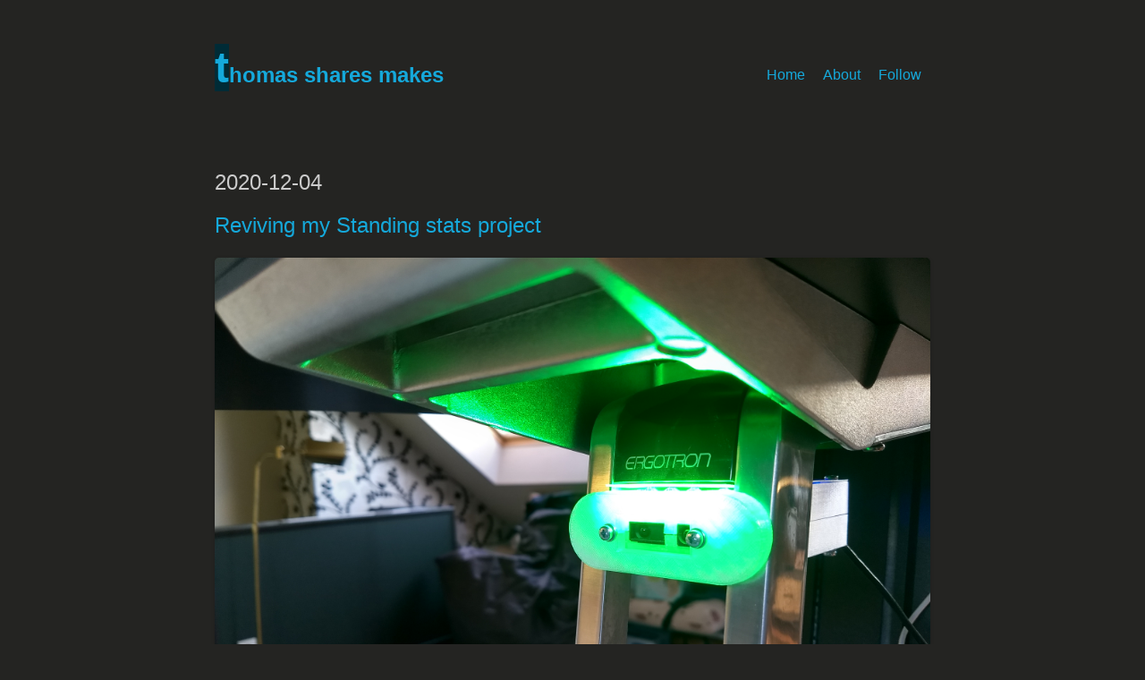

--- FILE ---
content_type: text/html
request_url: https://www.thouters.be/Standingstats.html
body_size: 5692
content:
<!DOCTYPE html>

<html lang="en">
<head>
<meta charset="utf-8"/>
<meta content="width=device-width,initial-scale=1" name="viewport"/>
<title>Reviving my Standing stats project | Thomas shares makes</title>
<link href="img/favicon.png" rel="shortcut icon" type="image/png"/>
<link href="https://www.thouters.be/feeds/all.atom.xml" rel="alternate" title="Thomas shares makes Full Atom Feed" type="application/atom+xml">
<link href="https://www.thouters.be/feeds/misc.atom.xml" rel="alternate" title="Thomas shares makes Categories Atom Feed" type="application/atom+xml"/>
<meta content="@thouters@hsnl.social" name="fediverse:creator"/>
<link href="./theme/css/screen.css" rel="stylesheet" type="text/css"/>
<link href="./theme/css/casper.css" rel="stylesheet" type="text/css"/>
<link href="./theme/css/pygments.css" rel="stylesheet" type="text/css"/>
<link href="./theme/css/print.css" media="print" rel="stylesheet" type="text/css"/>
<meta content="Pelican" name="generator">
<meta content="Thomas Langewouters" name="author">
<meta content="standingstats" name="description"/>
</meta></meta></link><link href="https://www.thouters.be/Standingstats.html" rel="canonical"/><script type="application/ld+json">{"@context": "https://schema.org", "@type": "BreadcrumbList", "itemListElement": [{"@type": "ListItem", "position": 1, "name": "Thomas shares makes", "item": "https://www.thouters.be"}, {"@type": "ListItem", "position": 2, "name": "Standingstats", "item": "https://www.thouters.be/Standingstats.html"}]}</script><script type="application/ld+json">{"@context": "https://schema.org", "@type": "Article", "author": {"@type": "Person", "name": "Thomas Langewouters"}, "publisher": {"@type": "Organization", "name": "Thomas shares makes", "logo": {"@type": "ImageObject", "url": "img/favicon.png"}}, "headline": "Reviving my Standing stats project", "about": "misc", "datePublished": "2020-12-04 20:00", "image": "https://www.thouters.be/img/Standingstats/p0-front.jpg"}</script><meta content="summary" name="twitter:card"/><meta content="https://www.thouters.be/Standingstats.html" property="og:url"/><meta content="article" property="og:type"/><meta content="Reviving my Standing stats project" property="og:title"/><meta content="standingstats" property="og:description"/><meta content="https://www.thouters.be/img/Standingstats/p0-front.jpg" property="og:image"/><meta content="C" property="og:locale"/></head>
<body>
<header>
<nav>
<ul>
<li><a href="./">Home</a></li>
<li><a href="./AboutMe.html">About</a></li>
<!-- Standingstats.html - AboutMe.html -->
<li><a href="./Subscribe.html">Follow</a></li>
<!-- Standingstats.html - Subscribe.html -->
</ul>
</nav>
<div class="header_box">
<h1><a href="./">Thomas shares makes</a></h1>
</div>
</header>
<div id="wrapper">
<div id="content"> <h4 class="date">2020-12-04</h4>
<article class="post">
<h1 class="title">
<a href="./Standingstats.html" rel="bookmark" title='Permanent Link to "Reviving my Standing stats project"'>Reviving my Standing stats project</a>
</h1>
<!-- vim:ft=rst:spell:spelllang=en -->
<img alt="concept" class="align-center" src="https://www.thouters.be/img/Standingstats/p0-front.jpg"/>
<p>I have used an Ergotron standing desk for 5 years, then it broke, right out of
warranty. Several years ago I started building a sensor device to track how
much time I spend standing up versus sitting down in my chair. The hardware
prototype finished, it got shelved since I found other fun things to do with my
limited hobby-time.</p>
<p>Later I noticed that I was sitting down 99% of the time when working from home.
To revive my healthy habit of working upright part of the time, I decided to
pick up my parked project by re-printing the enclosure I made on my own printer
and leveraging the power of esphome on and home assistant to finish the project
after all.</p>
<img alt="desk" class="align-center" src="https://www.thouters.be/img/Standingstats/desk.jpg"/>
<p>When I first started this project, I experimented a bit with sensors and found
two easily available sensors are suitable for the two distance measuring tasks;
an ultrasonic distance sensor works fine for desk height, while an infrared
triangulation distance sensor works better for the softer surfaces like clothes
that don't reflect ultrasonic sound that well.</p>
<p>When I got into 3D printing, the first design I made (which also was the most
complex for years to come) was an enclosure that can be mounted on the standing
desk.</p>
<p>Esphome brings all necessary tools to the table to easily read the sensors
values with networked software; it uses platformio as a build environment, has
drivers for a lot of sensors, integrates with home assistant easily and runs on
ESP8266/ESP32 wifi chipsets. It was very easy to gather sensor statistics with
such a setup.</p>
<div class="section" id="the-mechanics">
<h2>The mechanics</h2>
<p>I designed an enclosure that holds all electronics and mounts nicely
and easily at an ideal spot of the desk's body.</p>
<img alt="openscad render (with lots of artifacts)" class="align-center" src="https://www.thouters.be/img/Standingstats/openscad.png"/>
<p>I designed it with ease of printing and assembly in mind.</p>
<img alt="concept" class="align-center" src="https://www.thouters.be/img/Standingstats/p0-open.jpg"/>
<img alt="concept" class="align-center" src="https://www.thouters.be/img/Standingstats/p0-side.jpg"/>
<img alt="concept" class="align-center" src="https://www.thouters.be/img/Standingstats/p0-top.jpg"/>
</div>
<div class="section" id="the-electronics-and-sensor-software">
<h2>The electronics and sensor software</h2>
<p>I wired up a wemos D1 mini board with the sensors and neopixel LEDs.</p>
<div class="highlight"><pre><span></span><span class="nt">substitutions</span><span class="p">:</span>
<span class="w">  </span><span class="nt">hostname</span><span class="p">:</span><span class="w"> </span><span class="l l-Scalar l-Scalar-Plain">standingstats</span>

<span class="nt">esphome</span><span class="p">:</span>
<span class="w">  </span><span class="nt">name</span><span class="p">:</span><span class="w"> </span><span class="l l-Scalar l-Scalar-Plain">${hostname}</span>
<span class="w">  </span><span class="nt">platform</span><span class="p">:</span><span class="w"> </span><span class="l l-Scalar l-Scalar-Plain">ESP8266</span>
<span class="w">  </span><span class="nt">board</span><span class="p">:</span><span class="w"> </span><span class="l l-Scalar l-Scalar-Plain">nodemcuv2</span>
<span class="w">  </span><span class="nt">on_boot</span><span class="p">:</span>
<span class="w">    </span><span class="nt">priority</span><span class="p">:</span><span class="w"> </span><span class="l l-Scalar l-Scalar-Plain">-10</span>
<span class="w">    </span><span class="nt">then</span><span class="p">:</span>
<span class="w">      </span><span class="p p-Indicator">-</span><span class="w"> </span><span class="nt">light.turn_on</span><span class="p">:</span>
<span class="w">          </span><span class="nt">id</span><span class="p">:</span><span class="w"> </span><span class="l l-Scalar l-Scalar-Plain">${hostname}_kleuren</span>
<span class="w">          </span><span class="nt">brightness</span><span class="p">:</span><span class="w"> </span><span class="l l-Scalar l-Scalar-Plain">100%</span>
<span class="nt">wifi</span><span class="p">:</span>
<span class="w">  </span><span class="nt">ssid</span><span class="p">:</span><span class="w"> </span><span class="kt">!secret</span><span class="w"> </span><span class="l l-Scalar l-Scalar-Plain">ssid</span>
<span class="w">  </span><span class="nt">password</span><span class="p">:</span><span class="w"> </span><span class="kt">!secret</span><span class="w"> </span><span class="l l-Scalar l-Scalar-Plain">wlan</span>
<span class="nt">logger</span><span class="p">:</span>
<span class="nt">api</span><span class="p">:</span>
<span class="w">  </span><span class="nt">password</span><span class="p">:</span><span class="w"> </span><span class="kt">!secret</span><span class="w"> </span><span class="l l-Scalar l-Scalar-Plain">api</span>

<span class="nt">ota</span><span class="p">:</span>
<span class="w">  </span><span class="nt">password</span><span class="p">:</span><span class="w"> </span><span class="kt">!secret</span><span class="w"> </span><span class="l l-Scalar l-Scalar-Plain">ota</span>

<span class="nt">sensor</span><span class="p">:</span>
<span class="w">  </span><span class="p p-Indicator">-</span><span class="w"> </span><span class="nt">platform</span><span class="p">:</span><span class="w"> </span><span class="l l-Scalar l-Scalar-Plain">ultrasonic</span>
<span class="w">    </span><span class="nt">trigger_pin</span><span class="p">:</span><span class="w"> </span><span class="l l-Scalar l-Scalar-Plain">D2</span>
<span class="w">    </span><span class="nt">echo_pin</span><span class="p">:</span><span class="w"> </span><span class="l l-Scalar l-Scalar-Plain">D1</span>
<span class="w">    </span><span class="nt">name</span><span class="p">:</span><span class="w"> </span><span class="s">"Desk</span><span class="nv"> </span><span class="s">Level"</span>
<span class="w">    </span><span class="nt">update_interval</span><span class="p">:</span><span class="w"> </span><span class="l l-Scalar l-Scalar-Plain">5s</span>
<span class="w">  </span><span class="p p-Indicator">-</span><span class="w"> </span><span class="nt">platform</span><span class="p">:</span><span class="w"> </span><span class="l l-Scalar l-Scalar-Plain">adc</span>
<span class="w">    </span><span class="nt">pin</span><span class="p">:</span><span class="w"> </span><span class="l l-Scalar l-Scalar-Plain">A0</span>
<span class="w">    </span><span class="nt">name</span><span class="p">:</span><span class="w"> </span><span class="s">"Presence"</span>
<span class="w">    </span><span class="nt">update_interval</span><span class="p">:</span><span class="w"> </span><span class="l l-Scalar l-Scalar-Plain">5s</span>

<span class="nt">light</span><span class="p">:</span>
<span class="w">  </span><span class="p p-Indicator">-</span><span class="w"> </span><span class="nt">id</span><span class="p">:</span><span class="w"> </span><span class="l l-Scalar l-Scalar-Plain">${hostname}_kleuren</span>
<span class="w">    </span><span class="nt">name</span><span class="p">:</span><span class="w"> </span><span class="l l-Scalar l-Scalar-Plain">${hostname}_kleuren</span>
<span class="w">    </span><span class="nt">type</span><span class="p">:</span><span class="w"> </span><span class="l l-Scalar l-Scalar-Plain">GRB</span>
<span class="w">    </span><span class="nt">platform</span><span class="p">:</span><span class="w"> </span><span class="l l-Scalar l-Scalar-Plain">neopixelbus</span>
<span class="w">    </span><span class="nt">variant</span><span class="p">:</span><span class="w"> </span><span class="l l-Scalar l-Scalar-Plain">WS2812</span>
<span class="w">    </span><span class="nt">method</span><span class="p">:</span><span class="w"> </span><span class="l l-Scalar l-Scalar-Plain">BIT_BANG</span>
<span class="w">    </span><span class="nt">pin</span><span class="p">:</span><span class="w"> </span><span class="l l-Scalar l-Scalar-Plain">D4</span>
<span class="w">    </span><span class="nt">num_leds</span><span class="p">:</span><span class="w"> </span><span class="l l-Scalar l-Scalar-Plain">5</span>
</pre></div>
</div>
<div class="section" id="home-assistant-integration-and-business-logic">
<h2>Home assistant integration and business logic</h2>
<p>With the current setup, no 'edge computing' is done, and all business logic is
implemented using home assistant automations and sensors definitions.</p>
<img alt="home assistant view" class="align-center" src="https://www.thouters.be/img/Standingstats/hass1.png"/>
<p>The following sensor configuration provides a 'virtual' (template) sensor that
determines the desk state as 'standing', 'sitting' and 'away' based on the
sensor readings.</p>
<div class="highlight"><pre><span></span><span class="p p-Indicator">-</span><span class="w"> </span><span class="nt">platform</span><span class="p">:</span><span class="w"> </span><span class="l l-Scalar l-Scalar-Plain">template</span>
<span class="w">  </span><span class="nt">sensors</span><span class="p">:</span>
<span class="w">    </span><span class="nt">desk</span><span class="p">:</span>
<span class="w">      </span><span class="nt">friendly_name</span><span class="p">:</span><span class="w"> </span><span class="s">"desk"</span>
<span class="w">      </span><span class="nt">value_template</span><span class="p">:</span><span class="w"> </span><span class="p p-Indicator">&gt;-</span>
<span class="w">        </span><span class="no">{% if float(states("sensor.presence")) &lt; 0.1 -%}</span>
<span class="w">          </span><span class="no">away</span>
<span class="w">        </span><span class="no">{%- else -%}</span>
<span class="w">        </span><span class="no">{% if float(states("sensor.desk_level")) &gt; 0.2 -%}</span>
<span class="w">          </span><span class="no">standing</span>
<span class="w">        </span><span class="no">{%- else -%}</span>
<span class="w">          </span><span class="no">sitting</span>
<span class="w">        </span><span class="no">{%- endif %}</span>
<span class="w">        </span><span class="no">{%- endif %}</span>
</pre></div>
<p>The history_stats sensor platform provides quick statistics about another integration or platforms, using data from the history integration.
I create two history_stats sensors that will sum up the time I spend sitting and standing for the current day.</p>
<div class="highlight"><pre><span></span><span class="p p-Indicator">-</span><span class="w"> </span><span class="nt">platform</span><span class="p">:</span><span class="w"> </span><span class="l l-Scalar l-Scalar-Plain">history_stats</span>
<span class="w">  </span><span class="nt">name</span><span class="p">:</span><span class="w"> </span><span class="l l-Scalar l-Scalar-Plain">Standing today</span>
<span class="w">  </span><span class="nt">entity_id</span><span class="p">:</span><span class="w"> </span><span class="l l-Scalar l-Scalar-Plain">sensor.desk</span>
<span class="w">  </span><span class="nt">state</span><span class="p">:</span><span class="w"> </span><span class="s">'standing'</span>
<span class="w">  </span><span class="nt">type</span><span class="p">:</span><span class="w"> </span><span class="l l-Scalar l-Scalar-Plain">time</span>
<span class="w">  </span><span class="nt">start</span><span class="p">:</span><span class="w"> </span><span class="s">'{{</span><span class="nv"> </span><span class="s">now().replace(hour=0,</span><span class="nv"> </span><span class="s">minute=0,</span><span class="nv"> </span><span class="s">second=0)</span><span class="nv"> </span><span class="s">}}'</span>
<span class="w">  </span><span class="nt">end</span><span class="p">:</span><span class="w"> </span><span class="s">'{{</span><span class="nv"> </span><span class="s">now()</span><span class="nv"> </span><span class="s">}}'</span>

<span class="p p-Indicator">-</span><span class="w"> </span><span class="nt">platform</span><span class="p">:</span><span class="w"> </span><span class="l l-Scalar l-Scalar-Plain">history_stats</span>
<span class="w">  </span><span class="nt">name</span><span class="p">:</span><span class="w"> </span><span class="l l-Scalar l-Scalar-Plain">Sitting today</span>
<span class="w">  </span><span class="nt">entity_id</span><span class="p">:</span><span class="w"> </span><span class="l l-Scalar l-Scalar-Plain">sensor.desk</span>
<span class="w">  </span><span class="nt">state</span><span class="p">:</span><span class="w"> </span><span class="s">'sitting'</span>
<span class="w">  </span><span class="nt">type</span><span class="p">:</span><span class="w"> </span><span class="l l-Scalar l-Scalar-Plain">time</span>
<span class="w">  </span><span class="nt">start</span><span class="p">:</span><span class="w"> </span><span class="s">'{{</span><span class="nv"> </span><span class="s">now().replace(hour=0,</span><span class="nv"> </span><span class="s">minute=0,</span><span class="nv"> </span><span class="s">second=0)</span><span class="nv"> </span><span class="s">}}'</span>
<span class="w">  </span><span class="nt">end</span><span class="p">:</span><span class="w"> </span><span class="s">'{{</span><span class="nv"> </span><span class="s">now()</span><span class="nv"> </span><span class="s">}}'</span>
</pre></div>
<p>I use an automation to have the color of neopixel LEDs reflect the
desk state:</p>
<div class="highlight"><pre><span></span><span class="p p-Indicator">-</span><span class="w"> </span><span class="nt">alias</span><span class="p">:</span><span class="w"> </span><span class="l l-Scalar l-Scalar-Plain">deskstatus</span>
<span class="w">  </span><span class="nt">trigger</span><span class="p">:</span>
<span class="w">  </span><span class="p p-Indicator">-</span><span class="w"> </span><span class="nt">platform</span><span class="p">:</span><span class="w"> </span><span class="l l-Scalar l-Scalar-Plain">state</span>
<span class="w">    </span><span class="nt">entity_id</span><span class="p">:</span><span class="w"> </span><span class="l l-Scalar l-Scalar-Plain">sensor.desk</span>
<span class="w">  </span><span class="nt">action</span><span class="p">:</span>
<span class="w">  </span><span class="p p-Indicator">-</span><span class="w"> </span><span class="nt">choose</span><span class="p">:</span>
<span class="w">    </span><span class="p p-Indicator">-</span><span class="w"> </span><span class="nt">conditions</span><span class="p">:</span>
<span class="w">        </span><span class="p p-Indicator">-</span><span class="w"> </span><span class="nt">condition</span><span class="p">:</span><span class="w"> </span><span class="l l-Scalar l-Scalar-Plain">state</span>
<span class="w">          </span><span class="nt">entity_id</span><span class="p">:</span><span class="w"> </span><span class="l l-Scalar l-Scalar-Plain">sensor.desk</span>
<span class="w">          </span><span class="nt">state</span><span class="p">:</span><span class="w"> </span><span class="s">"sitting"</span>
<span class="w">      </span><span class="nt">sequence</span><span class="p">:</span>
<span class="w">        </span><span class="p p-Indicator">-</span><span class="w"> </span><span class="nt">service</span><span class="p">:</span><span class="w"> </span><span class="l l-Scalar l-Scalar-Plain">light.turn_on</span>
<span class="w">          </span><span class="nt">data</span><span class="p">:</span>
<span class="w">            </span><span class="nt">entity_id</span><span class="p">:</span><span class="w"> </span><span class="l l-Scalar l-Scalar-Plain">light.standingstats_kleuren</span>
<span class="w">            </span><span class="nt">brightness</span><span class="p">:</span><span class="w"> </span><span class="l l-Scalar l-Scalar-Plain">255</span>
<span class="w">            </span><span class="nt">color_name</span><span class="p">:</span><span class="w"> </span><span class="l l-Scalar l-Scalar-Plain">red</span>
<span class="w">    </span><span class="p p-Indicator">-</span><span class="w"> </span><span class="nt">conditions</span><span class="p">:</span>
<span class="w">        </span><span class="p p-Indicator">-</span><span class="w"> </span><span class="nt">condition</span><span class="p">:</span><span class="w"> </span><span class="l l-Scalar l-Scalar-Plain">state</span>
<span class="w">          </span><span class="nt">entity_id</span><span class="p">:</span><span class="w"> </span><span class="l l-Scalar l-Scalar-Plain">sensor.desk</span>
<span class="w">          </span><span class="nt">state</span><span class="p">:</span><span class="w"> </span><span class="s">"standing"</span>
<span class="w">      </span><span class="nt">sequence</span><span class="p">:</span>
<span class="w">        </span><span class="p p-Indicator">-</span><span class="w"> </span><span class="nt">service</span><span class="p">:</span><span class="w"> </span><span class="l l-Scalar l-Scalar-Plain">light.turn_on</span>
<span class="w">          </span><span class="nt">data</span><span class="p">:</span>
<span class="w">            </span><span class="nt">entity_id</span><span class="p">:</span><span class="w"> </span><span class="l l-Scalar l-Scalar-Plain">light.standingstats_kleuren</span>
<span class="w">            </span><span class="nt">brightness</span><span class="p">:</span><span class="w"> </span><span class="l l-Scalar l-Scalar-Plain">255</span>
<span class="w">            </span><span class="nt">color_name</span><span class="p">:</span><span class="w"> </span><span class="l l-Scalar l-Scalar-Plain">green</span>
<span class="w">    </span><span class="p p-Indicator">-</span><span class="w"> </span><span class="nt">conditions</span><span class="p">:</span>
<span class="w">        </span><span class="p p-Indicator">-</span><span class="w"> </span><span class="nt">condition</span><span class="p">:</span><span class="w"> </span><span class="l l-Scalar l-Scalar-Plain">state</span>
<span class="w">          </span><span class="nt">entity_id</span><span class="p">:</span><span class="w"> </span><span class="l l-Scalar l-Scalar-Plain">sensor.desk</span>
<span class="w">          </span><span class="nt">state</span><span class="p">:</span><span class="w"> </span><span class="s">"away"</span>
<span class="w">      </span><span class="nt">sequence</span><span class="p">:</span>
<span class="w">        </span><span class="p p-Indicator">-</span><span class="w"> </span><span class="nt">service</span><span class="p">:</span><span class="w"> </span><span class="l l-Scalar l-Scalar-Plain">light.turn_on</span>
<span class="w">          </span><span class="nt">data</span><span class="p">:</span>
<span class="w">            </span><span class="nt">entity_id</span><span class="p">:</span><span class="w"> </span><span class="l l-Scalar l-Scalar-Plain">light.standingstats_kleuren</span>
<span class="w">            </span><span class="nt">brightness</span><span class="p">:</span><span class="w"> </span><span class="l l-Scalar l-Scalar-Plain">255</span>
<span class="w">            </span><span class="nt">color_name</span><span class="p">:</span><span class="w"> </span><span class="l l-Scalar l-Scalar-Plain">blue</span>
</pre></div>
<p>It's easy to calculate the ratio of standing versus sitting:</p>
<div class="highlight"><pre><span></span><span class="p p-Indicator">-</span><span class="w"> </span><span class="nt">platform</span><span class="p">:</span><span class="w"> </span><span class="l l-Scalar l-Scalar-Plain">template</span>
<span class="w">  </span><span class="nt">name</span><span class="p">:</span><span class="w"> </span><span class="l l-Scalar l-Scalar-Plain">standratio</span>
<span class="w">  </span><span class="nt">friendly_name</span><span class="p">:</span><span class="w"> </span><span class="s">"Percentage</span><span class="nv"> </span><span class="s">standing"</span>
<span class="w">  </span><span class="nt">value_template</span><span class="p">:</span><span class="w"> </span><span class="p p-Indicator">&gt;-</span>
<span class="w">    </span><span class="no">{{ (100*float(states("sensor.Standing_today"))/ (float(states("sensor.Standing_today")) + float(states("sensor.Sitting_today"))))|int }}</span>
<span class="w">  </span><span class="nt">unit_of_measurement</span><span class="p">:</span><span class="w"> </span><span class="s">"%"</span>
</pre></div>
<p>All I have to do now is create an automation that will notify me if I have been
sitting down too long...</p>
</div>
<div class="section" id="status-display">
<h2>Status display</h2>
<p>I have a <a class="reference external" href="https://www.thouters.be/HaspLvglBuild.html">hasp-lvgl switchplate on my desk</a>, and I made a home assistant
automation to show the sitting and standing time, along with an arc widget
that shows the percentage I have been standing vs total time.</p>
<div class="figure align-center">
<img alt="hasp lvgl screenshot" src="https://www.thouters.be/img/Standingstats/screenshot.png"/>
<p class="caption">Screenshot of hasp-lvgl</p>
</div>
<p>The hasp lvgl jsonlines can probably be made simpler:</p>
<div class="highlight"><pre><span></span><span class="p">{</span><span class="nt">"obj"</span><span class="p">:</span><span class="s2">"arc"</span><span class="p">,</span><span class="nt">"id"</span><span class="p">:</span><span class="mi">29</span><span class="p">,</span><span class="nt">"x"</span><span class="p">:</span><span class="mi">5</span><span class="p">,</span><span class="nt">"y"</span><span class="p">:</span><span class="mi">200</span><span class="p">,</span><span class="nt">"w"</span><span class="p">:</span><span class="mi">140</span><span class="p">,</span><span class="nt">"h"</span><span class="p">:</span><span class="mi">100</span><span class="p">,</span><span class="nt">"max"</span><span class="p">:</span><span class="mi">32767</span><span class="p">,</span><span class="nt">"border_side"</span><span class="p">:</span><span class="mi">0</span><span class="p">,</span><span class="nt">"type"</span><span class="p">:</span><span class="mi">0</span><span class="p">,</span><span class="nt">"rotation"</span><span class="p">:</span><span class="mi">0</span><span class="p">,</span><span class="nt">"start_angle"</span><span class="p">:</span><span class="mi">180</span><span class="p">,</span><span class="nt">"end_angle"</span><span class="p">:</span><span class="mi">0</span><span class="p">,</span><span class="nt">"start_angle1"</span><span class="p">:</span><span class="mi">180</span><span class="p">,</span><span class="nt">"value_font"</span><span class="p">:</span><span class="mi">12</span><span class="p">,</span><span class="nt">"value_ofs_x"</span><span class="p">:</span><span class="mi">-19</span><span class="p">,</span><span class="nt">"value_ofs_y"</span><span class="p">:</span><span class="mi">-4</span><span class="p">,</span><span class="nt">"bg_opa"</span><span class="p">:</span><span class="mi">0</span><span class="p">,</span><span class="nt">"min"</span><span class="p">:</span><span class="mi">0</span><span class="p">}</span>
<span class="p">{</span><span class="nt">"obj"</span><span class="p">:</span><span class="s2">"label"</span><span class="p">,</span><span class="nt">"id"</span><span class="p">:</span><span class="mi">31</span><span class="p">,</span><span class="nt">"x"</span><span class="p">:</span><span class="mi">100</span><span class="p">,</span><span class="nt">"y"</span><span class="p">:</span><span class="mi">210</span><span class="p">,</span><span class="nt">"w"</span><span class="p">:</span><span class="mi">140</span><span class="p">,</span><span class="nt">"h"</span><span class="p">:</span><span class="mi">30</span><span class="p">,</span><span class="nt">"bg_color"</span><span class="p">:</span><span class="s2">"#000000"</span><span class="p">,</span><span class="nt">"border_color"</span><span class="p">:</span><span class="s2">"#C7BAA7"</span><span class="p">,</span><span class="nt">"border_width"</span><span class="p">:</span><span class="mi">0</span><span class="p">,</span><span class="nt">"txt"</span><span class="p">:</span><span class="s2">"-"</span><span class="p">,</span><span class="nt">"text_font"</span><span class="p">:</span><span class="mi">22</span><span class="p">}</span>
<span class="p">{</span><span class="nt">"obj"</span><span class="p">:</span><span class="s2">"label"</span><span class="p">,</span><span class="nt">"id"</span><span class="p">:</span><span class="mi">32</span><span class="p">,</span><span class="nt">"x"</span><span class="p">:</span><span class="mi">100</span><span class="p">,</span><span class="nt">"y"</span><span class="p">:</span><span class="mi">240</span><span class="p">,</span><span class="nt">"w"</span><span class="p">:</span><span class="mi">140</span><span class="p">,</span><span class="nt">"h"</span><span class="p">:</span><span class="mi">30</span><span class="p">,</span><span class="nt">"bg_color"</span><span class="p">:</span><span class="s2">"#000000"</span><span class="p">,</span><span class="nt">"border_color"</span><span class="p">:</span><span class="s2">"#C7BAA7"</span><span class="p">,</span><span class="nt">"border_width"</span><span class="p">:</span><span class="mi">0</span><span class="p">,</span><span class="nt">"txt"</span><span class="p">:</span><span class="s2">"-"</span><span class="p">,</span><span class="nt">"text_font"</span><span class="p">:</span><span class="mi">22</span><span class="p">}</span>
</pre></div>
<p>The home assistant automation publishes updates to the widget's identifiers:</p>
<div class="highlight"><pre><span></span><span class="p p-Indicator">-</span><span class="w"> </span><span class="nt">alias</span><span class="p">:</span><span class="w"> </span><span class="l l-Scalar l-Scalar-Plain">plate_display_standingtoday</span>
<span class="w">  </span><span class="nt">trigger</span><span class="p">:</span>
<span class="w">  </span><span class="p p-Indicator">-</span><span class="w"> </span><span class="nt">platform</span><span class="p">:</span><span class="w"> </span><span class="l l-Scalar l-Scalar-Plain">state</span>
<span class="w">    </span><span class="nt">entity_id</span><span class="p">:</span><span class="w"> </span><span class="l l-Scalar l-Scalar-Plain">sensor.standing_today</span>
<span class="w">  </span><span class="p p-Indicator">-</span><span class="w"> </span><span class="nt">platform</span><span class="p">:</span><span class="w"> </span><span class="l l-Scalar l-Scalar-Plain">state</span>
<span class="w">    </span><span class="nt">entity_id</span><span class="p">:</span><span class="w"> </span><span class="l l-Scalar l-Scalar-Plain">sensor.sitting_today</span>
<span class="w">  </span><span class="p p-Indicator">-</span><span class="w"> </span><span class="nt">platform</span><span class="p">:</span><span class="w"> </span><span class="l l-Scalar l-Scalar-Plain">state</span>
<span class="w">    </span><span class="nt">entity_id</span><span class="p">:</span><span class="w"> </span><span class="l l-Scalar l-Scalar-Plain">sensor.standratio</span>
<span class="w">  </span><span class="p p-Indicator">-</span><span class="w"> </span><span class="nt">platform</span><span class="p">:</span><span class="w"> </span><span class="l l-Scalar l-Scalar-Plain">mqtt</span>
<span class="w">    </span><span class="nt">topic</span><span class="p">:</span><span class="w"> </span><span class="s">"hasp/plate_c45378/LWT"</span>
<span class="w">    </span><span class="nt">payload</span><span class="p">:</span><span class="w"> </span><span class="s">"online"</span>
<span class="w">  </span><span class="nt">action</span><span class="p">:</span>
<span class="w">    </span><span class="p p-Indicator">-</span><span class="w"> </span><span class="nt">service</span><span class="p">:</span><span class="w"> </span><span class="l l-Scalar l-Scalar-Plain">mqtt.publish</span>
<span class="w">      </span><span class="nt">data_template</span><span class="p">:</span>
<span class="w">        </span><span class="nt">topic</span><span class="p">:</span><span class="w"> </span><span class="s">"hasp/plate_c45378/command/p1b29.val"</span>
<span class="w">        </span><span class="nt">payload</span><span class="p">:</span><span class="w"> </span><span class="s">"{{</span><span class="nv"> </span><span class="s">(states('sensor.standratio')|int</span><span class="nv"> </span><span class="s">)*327}}"</span>
<span class="w">    </span><span class="p p-Indicator">-</span><span class="w"> </span><span class="nt">service</span><span class="p">:</span><span class="w"> </span><span class="l l-Scalar l-Scalar-Plain">mqtt.publish</span>
<span class="w">      </span><span class="nt">data_template</span><span class="p">:</span>
<span class="w">        </span><span class="nt">topic</span><span class="p">:</span><span class="w"> </span><span class="s">"hasp/plate_c45378/command/p1b31.txt"</span>
<span class="w">        </span><span class="nt">payload</span><span class="p">:</span><span class="w"> </span><span class="s">"{{states('sensor.standing_today')|int}}h{{((float(states('sensor.standing_today'))%1)*60)|int}}m</span><span class="nv"> </span><span class="s">Standing"</span>
<span class="w">    </span><span class="p p-Indicator">-</span><span class="w"> </span><span class="nt">service</span><span class="p">:</span><span class="w"> </span><span class="l l-Scalar l-Scalar-Plain">mqtt.publish</span>
<span class="w">      </span><span class="nt">data_template</span><span class="p">:</span>
<span class="w">        </span><span class="nt">topic</span><span class="p">:</span><span class="w"> </span><span class="s">"hasp/plate_c45378/command/p1b32.txt"</span>
<span class="w">        </span><span class="nt">payload</span><span class="p">:</span><span class="w"> </span><span class="s">"{{states('sensor.sitting_today')|int}}h{{((float(states('sensor.sitting_today'))%1)*60)|int}}m</span><span class="nv"> </span><span class="s">Sitting"</span>
</pre></div>
</div>
<div class="clear"></div>
<div align="center">
<hr style="margin-top: 40px;"/>
                    Liked something? Worked on something similar? Let me know what you think on Mastodon! <br/>
  You can use your Mastodon account to reply to <a class="link" href="https://hsnl.social/@thouters/109841946976973794">this post</a>.
  <button href="https://hsnl.social/@thouters/109841946976973794" id="replyButton">How does that work?</button>
<p id="mastodon-comments-list">
<div align="center" width="100%">
<button id="load-comment">🗨 Load comments</button>
<button id="no-comments" style="display: none;">∅ No comments found</button>
</div>
</p>
<dialog class="mastodon" data-component="dialog" id="toot-reply">
<h3>Reply to post</h3>
<p>
      You can respond to this post with an account on the Fediverse or Mastodon.
      Since Mastodon is decentralized, you can use your existing account or <a href="https://joinmastodon.org">create your account on a server of your choice</a>.
    </p>
<p>Copy and paste this URL into the search field of your favourite Fediverse app or the web interface of your Mastodon server.</p>
<div class="copypaste">
<input readonly="" type="text" value="https://hsnl.social/@thouters/109841946976973794"/>
<button class="button" id="copyButton">Copy</button>
<button class="button" id="cancelButton">Close</button>
</div>
<p><a href="https://carlschwan.eu/2020/12/29/adding-comments-to-your-static-blog-with-mastodon/">Learn how @carlschwan wrote the code that
    loads Mastodon posts into this webpage here.</a></p>
</dialog>
<noscript><p>You need JavaScript to view the comments.</p></noscript>
<script src="/theme/css/purify.min.js"></script>
<script type="text/javascript">
    const dialog = document.querySelector('dialog');

    document.getElementById('replyButton').addEventListener('click', () => {
      dialog.showModal();
    });

    document.getElementById('copyButton').addEventListener('click', () => {
      navigator.clipboard.writeText('https://hsnl.social/@thouters/109841946976973794');
    });

    document.getElementById('cancelButton').addEventListener('click', () => {
      dialog.close();
    });

    dialog.addEventListener('keydown', e => {
      if (e.key === 'Escape') dialog.close();
    });

    function escapeHtml(unsafe) {
      return unsafe
           .replace(/&/g, "&amp;")
           .replace(/</g, "&lt;")
           .replace(/>/g, "&gt;")
           .replace(/"/g, "&quot;")
           .replace(/'/g, "&#039;");
   }

    document.getElementById("load-comment").addEventListener("click", function() {
      document.getElementById("load-comment").innerHTML = "Loading";
      fetch('https://hsnl.social/api/v1/statuses/109841946976973794/context')
        .then(function(response) {
          return response.json();
        })
        .then(function(data) {
          if(data['descendants'] &&
             Array.isArray(data['descendants']) &&
            data['descendants'].length > 0) {
              document.getElementById('mastodon-comments-list').innerHTML = "";
              data['descendants'].forEach(function(reply) {
                reply.account.display_name = escapeHtml(reply.account.display_name);
                reply.account.emojis.forEach(emoji => {
                  reply.account.display_name = reply.account.display_name.replace(`:${emoji.shortcode}:`,
                    `<img src="${escapeHtml(emoji.static_url)}" alt="Emoji ${emoji.shortcode}" height="20" width="20" />`);
                });
                mastodonComment =
                  `<div class="mastodon-comment">
                     <div class="avatar">
                       <img src="${escapeHtml(reply.account.avatar_static)}" height=60 width=60 alt="">
                     </div>
                     <div class="content">
                       <div class="author">
                         <a href="${reply.account.url}" rel="nofollow">
                           <span>${reply.account.display_name}</span>
                           (<span class="disabled">${escapeHtml(reply.account.acct)}</span>)
                         </a>
                         <a class="date" href="${reply.uri}" rel="nofollow">
                           ${reply.created_at.substr(0, 10)}
                         </a>
                       </div>
                       <div class="mastodon-comment-content">${reply.content}</div>
                     </div>
                   </div>`;
                document.getElementById('mastodon-comments-list').appendChild(DOMPurify.sanitize(mastodonComment, {'RETURN_DOM_FRAGMENT': true}));
              });
            document.getElementById("load-comment").style.display = "none";
          } else {
            document.getElementById("no-comments").style.display = "inline-block";
            document.getElementById("load-comment").style.display = "none";
          }
        });
      });
  </script>
</div>
<div class="clear"></div>
<div class="info">
<a href="./Standingstats.html">posted at 20:00</a>
                     ·
                     <a class="tags" href="./tag/esphome.html">esphome</a>
                     <a class="tags" href="./tag/homeassistant.html">homeassistant</a>
                     <a class="tags" href="./tag/standingdesk.html">standingdesk</a>
                     <a class="tags" href="./tag/makes.html">makes</a>
                     <a class="tags" href="./tag/3dprinting.html">3dprinting</a>
</div>
</article>
<div class="clear"></div>
<div class="pages">
<a class="prev_article" href="./OwlFilamentDeReview.html">❮ owl-filament.de review </a>
<a class="next_article" href="./HassHandsfreeAlarm.html">Home assistant based automatic alarm  ❯</a>
</div>
<div class="clear"></div>
</div> <!--content -->
<div class="clear"></div>
</div> <!-- wrapper --><a href="https://hsnl.social/@thouters" rel="me" style="display: none;">Follow me on Mastodon!</a>
</body>
</html>

--- FILE ---
content_type: text/css
request_url: https://www.thouters.be/theme/css/screen.css
body_size: 2975
content:
/* http://meyerweb.com/eric/tools/css/reset/
v2.0 | 20110126
License: none (public domain)
 */
/* Mockingbird Theme by Nevan Scott nevanscott.com */
/* Modified by Jody Frankowski */
/* Modified by ix5 */

html, body, div, span, applet, object, iframe,
h1, h2, h3, h4, h5, h6, p, blockquote, pre,
a, abbr, acronym, address, big, cite, code,
del, dfn, em, img, ins, kbd, q, s, samp,
small, strike, strong, sub, sup, tt, var,
b, u, i, center,
dl, dt, dd, li,
fieldset, form, label, legend,
table, caption, tbody, tfoot, thead,
article, aside, canvas, details, embed,
figure, figcaption,  header, hgroup,
menu, nav, output, ruby, section, summary,
time, mark, audio, video {
    margin: 0;
    padding: 0;
    border: 0;
    font-size: 100%;
    font: inherit;
    vertical-align: baseline;
}

body {
    background: #242422;
    color: white;
}

hr {
border: 0;
height: 0; /* Firefox... */
box-shadow: 0 0 10px 1px #15A9DB;
margin-bottom: 10px;
}
hr:after {  /* Not really supposed to work, but does */
    content: "\00a0";  /* Prevent margin collapse */
    }
em {
    font-style: italic;
}
strong {
    font-weight: bold;
}
/* HTML5 display-role reset for older browsers */
article, aside, details, figcaption, figure,
footer, header, hgroup, menu, nav, section {
    display: block;
}
body {
    line-height: 1;
}
ol, ul {
    list-style: none;
}
blockquote, q {
    quotes: none;
}
blockquote:before, blockquote:after,
q:before, q:after {
    content: '';
    content: none;
}
table {
    border-collapse: collapse;
/*    border: 1px;*/
    border-spacing: 0;
}

body {
    font-family: "Poppins", sans-serif;
    font-size: 16px;
    line-height: 1.5em;
/*    color: #444;*/
}

header, #wrapper {
    padding: 0 10px;
    max-width: 800px;
    margin: auto;
}

a {
    text-decoration: none;
    color: #15A9DB;
}

ul {
    list-style: outside disc;
}

ol {
    list-style: outside decimal;
}

h1, h2, h3, h4, h5, h6 {
    font-family: sans-serif;
/*    text-decoration: underline;*/
    color: #15A9DB;
}
h1, h2 {
    font-size: 1.5em;
    line-height: 1em;
    margin: 1em 0;
}
h3 {
    font-size: 1.2em;
    line-height: 1em;
    margin: 1em 0;
}


img, p, .post > .highlight, .highlighttable, h4, h5, h6 {
    margin-top: 1.2em;
}
p.caption {
    text-align: center;
    font-style: italic;
}
p.topic-title {
    color: #15A9DB;
    font-size: 1.5em;
    line-height: 1em;
    margin: 1em 0;

}
blockquote {
    margin: 1.5em 1.5em 1.5em .75em;
    padding-left: .75em;
    border-left: 1px solid #EEE;
}

.date {
    color: #CCC;
/*    float: left;*/
    clear: both;
    width: 140px;
    font-size: 1.5em;
    line-height: 1em;
    /*margin: 0 20px 1em 0;*/
    /*margin: 0 0 4.5em 150px;*/
    margin: 0 0 0 0;
}

.info {
    margin-top: 1.3em;
    font-family: sans-serif;
    text-align: right;
    color: #BBB;
}
.info a {
    color: inherit;
}
.info a.tags {
    background: #CCC;
    color: #000;
    display: inline-block;
    padding: 0 .3em;
    border: 1px transparent solid;
    border-radius: 5px;
    margin: 0 0 0.3em 0;
}
#content a.readmore {
    background: #15A9DB;
    color: #FFF;
    display: inline-block;
    padding: 0 .3em;
    border: 1px transparent solid;
    border-radius: 5px;
    margin: 0 0 0.3em 0;
    font-weight: bold;
}

.info a.tags:hover {
    background: inherit;
    color: inherit;
}
.info a.tags.selected {
    border: 1px #999 solid;
}

.draft {
    border-left: initial initial initial red;
}
.post {
    margin: 0 0 4.5em 0;
}
.post.archives {
    margin-bottom: 1.5em;
    margin-left: 160px;
}
.post p {
    text-align: justify;
}
.post p.caption {
    text-align: center;
    font-style: italic;
}


.page {
    margin: 0 90px;
}

.highlight {
    border-radius: 3px;
}
.code > .highlight {
    border-radius: 0px 3px 3px 0px;
}
.linenos {
    border-radius: 3px 0px 0px 3px;
    background-color: #073642;
    border-right: 1px solid #00232C;
    color: #586E75;
    text-shadow: 0px -1px #021014;
}
td.code {
    width: 100%;
    max-width: 100px;
}
.linenos a {
    color: #586E75;
}

img {
    box-shadow: 0px 1px 4px rgba(0, 0, 0, 0.15);
    border-radius: 0.3em;
    max-width: 100%;
    display: block;
    margin-left: auto;
    margin-right: auto;
}

/*sub and sup stolen from Twitter bootstrap.*/
sub, sup {
    position: relative;
    font-size: 75%;
    line-height: 0;
    vertical-align: baseline;
}

sup {
    top: -0.5em;
}

sub {
    bottom: -0.25em;
}

.post pre, .page pre {
    padding: .8em;
    font-size: 12px;
    font-family: Monospace;
    line-height: 1.1em;
    overflow: auto;
}

form.inline_edit {
    clear: both;
    margin: 4.5em 0;
    background-color: #DDD;
    color: #000;
    padding: 20px;
    border-radius: 5px;
}
.inline_edit .sub {
    color: #888;
    white-space: nowrap;
}
.inline_edit label {
    float: left;
    clear: both;
    width: 140px;
    margin-right: 20px;
}
.inline_edit .buttons {
    display: block;
    text-align: right;
}

nav ul {
    float: right;
    list-style: none;
    margin: 0 0 0 3em;
    padding: 0;
}
nav li {
    float: left;
}
nav a {
    display: block;
    padding: 4.5em 10px 10px 10px;
}
nav a:hover {
    background-color: #d3d3d3;
    color: black;
}
nav li.selected a {
    background-color: #15A9DB;
    color: #FFF;
}

header .header_box {
    padding-top: 4em;
    margin-bottom: 6em;
}
header .header_box h1::first-letter {
    background-color: #002B36;
    text-transform: lowercase;
    font-size: 2.0em;
}

header h1 {
    font-size: 1.5em;
    line-height: 1em;
    margin: 0;
    font-weight: bold;
    font-style: normal
}
header h2 {
    font-size: 1em;
    margin: .3em 0;
    color: #DDD;
}

#content {
    margin-top: 3em;
}

.pages {
    font-family: sans-serif;
    line-height: 2.5em;
    margin: 4.5em 0 3em;
    color: #444;
    border-radius: 5px;
    background: #242422;
    margin: auto;
    max-width:800px;
}
.pages a.next_page {
    float: right;
    width: 140px;
    text-align: center;
    border-top-right-radius: 5px;
    border-bottom-right-radius: 5px;
    background: #15A9DB;
    color: #FFF;
}
.pages a.prev_page {
    float: left;
    width: 140px;
    text-align: center;
    border-top-left-radius: 5px;
    border-bottom-left-radius: 5px;
    background: #15A9DB;
    color: #FFF;
}
.pages a.next_article {
    float: right;
    text-align: center;
    border-radius: 5px;
    padding-left: 10px;
    padding-right: 10px;
    margin-bottom: 10px;
    background: #15A9DB;
    color: #FFF;
}
.pages a.prev_article {
    float: left;
    text-align: center;
    padding-left: 10px;
    padding-right: 10px;
    margin-bottom: 10px;
    border-radius: 5px;
    background: #15A9DB;
    color: #FFF;
}
button#load-comment {
    float: center;
    margin-bottom: 10px;
    border-radius: 5px;
    padding: 10px;
    font-size: 100%;
    background: #15A9DB;
    color: #FFF;
    display: inline-block;
    font-weight: bold;
    border: 1px transparent solid;
}
button#no-comments {
    float: center;
    margin-bottom: 10px;
    border-radius: 5px;
    padding: 10px;
    font-size: 100%;
    background: black;
    color: #FFF;
    display: inline-block;
    font-weight: bold;
    border: 1px transparent solid;
}

.pages a {
    color: inherit;
    border: none;
}
.pages a:hover {
    background-color: #DDD;
}
.pages span {
    display: block;
    margin: 0 160px;
    text-align: center;
    color: white;
}

code {
    background-color: #F9F2F4;
    border-bottom-left-radius: 4px;
    border-bottom-right-radius: 4px;
    border-top-left-radius: 4px;
    border-top-right-radius: 4px;
    box-sizing: border-box;
    color: #C7254E;
    font-family: Monaco,Menlo,Consolas,"Courier New",monospace;
    font-size: 12.6px;
    line-height: 18px;
    padding-bottom: 2px;
    padding-left: 4px;
    padding-right: 4px;
    padding-top: 2px;
    white-space: nowrap;
}

footer {
    font-family: sans-serif;
    line-height: 2.5em;
    text-align: center;
    color: white;
    margin: 3em 0;
    border: none;
    border-radius: 5px;
}
footer p { margin: 0; }

.right { float: right; }

.clear { clear: both; }

div.note {
    border-left: solid white 4px;
    padding-left: 10px;
}

div.note p.admonition-title:before {
    font-size: 120%;
    content: "ⓘ  ";
}


div.warning {
    border-left: solid white 4px;
    padding-left: 10px;
}
div.warning p.admonition-title:before {
    font-size: 120%;
    content: "⚠  ";
}


div.note p.admonition-title {
    font-weight: bold;
}
/*
div.note p.last {
    padding-left: 32px;
}

*/
.literal {
  margin: 1em 0;
  font-family: monospace;
  background: black;
}

div.mastodon-comment {
    background: #191b1d;
    border-radius: 5px;
    display: flex;
    margin-bottom: 1rem;
}

div.mastodon-comment div.avatar {
    float:left;
}
div.mastodon-comment div.content {
    margin-left: 20px;
}
div.mastodon-comment div.content div.author {
    display:flex;
}

div.mastodon-comment div.content div.mastodon-comment-content {
}

.site-wrapper {
    display: flex;
    flex-direction: column;
    min-height: 100vh
}


    .post-feed {
        background: #191b1f
    }

    .post-card,
    .post-card:hover {
        border-bottom-color: #2b2f36
    }

    .author-profile-image {
        background: #191b1f
    }

    .post-card-byline-content a {
        color: hsla(0, 0%, 100%, .75)
    }

    .post-card-byline-content a:hover {
        color: #fff
    }

    .post-card-image {
        background: #191b1f
    }

    .post-card-title {
        color: hsla(0, 0%, 100%, .85)
    }

    .post-card-excerpt {
        color: #92a3ab
    }

    .author-avatar,
    .static-avatar {
        border-color: #191b1f
    }

    .page-template .site-main,
    .post-full-content,
    .post-template .site-main,
    .site-main {
        background: #191b1f
    }

    .post-full-title {
        color: hsla(0, 0%, 100%, .9)
    }

    .post-full-custom-excerpt {
        color: #92a3ab
    }

    .post-full-image {
        background-color: #2b2f36
    }

    .post-full-byline {
        border-top-color: #3b404a
    }

    .post-full-byline-meta h4 a {
        color: hsla(0, 0%, 100%, .75)
    }

    .post-full-byline-meta h4 a:hover {
        color: #fff
    }

    .author-list-item .author-card {
        background: #22252a;
        box-shadow: 0 12px 26px rgba(0, 0, 0, .4)
    }

    .author-list-item .author-card:before {
        border-top-color: #22252a
    }

    .no-image .author-social-link a {
        color: hsla(0, 0%, 100%, .75)
    }

    .post-full-content h1,
    .post-full-content h2,
    .post-full-content h3,
    .post-full-content h4,
    .post-full-content h6 {
        color: hsla(0, 0%, 100%, .9)
    }

    .post-full-content a {
        color: #fff;
        box-shadow: inset 0 -1px 0 #fff
    }

    .post-full-content em,
    .post-full-content strong {
        color: #fff
    }

    .post-full-content code {
        color: #fff;
        background: #000
    }

    hr {
        border-top-color: #2b2f36
    }

    .post-full-content figcaption {
        color: hsla(0, 0%, 100%, .6)
    }

    .post-full-content table td:first-child {
        background-image: linear-gradient(90deg, #191b1f 50%, rgba(25, 27, 31, 0))
    }

    .post-full-content table td:last-child {
        background-image: linear-gradient(270deg, #191b1f 50%, rgba(25, 27, 31, 0))
    }

    .post-full-content table th {
        color: hsla(0, 0%, 100%, .85);
        background-color: #2b2f36
    }

    .post-full-content table td,
    .post-full-content table th {
        border: 1px solid #2b2f36
    }

    .post-full-content .kg-bookmark-container,
    .post-full-content .kg-bookmark-container:hover {
        color: hsla(0, 0%, 100%, .75);
        box-shadow: 0 0 1px hsla(0, 0%, 100%, .9)
    }

    .kg-bookmark-title {
        color: #fff
    }

    .kg-bookmark-description,
    .kg-bookmark-metadata {
        color: hsla(0, 0%, 100%, .75)
    }

    .site-archive-header .no-image {
        color: hsla(0, 0%, 100%, .9);
        background: #191b1f
    }

    .site-archive-header .no-image .site-header-content {
        border-bottom-color: #3b404a
    }

    .site-header-content .author-profile-image {
        box-shadow: 0 0 0 6px hsla(0, 0%, 100%, .04)
    }

/*# sourceMappingURL=screen.css.map */

.post-full-footer {
    position: relative;
    margin: 0 auto;
    padding: 0 170px;
}

.post-all-tags {
    display: flex;
    justify-content: flex-start;
    align-items: center;
    color: #738a94;
    font-size: 1.3rem;
    line-height: 1.4em;
    font-weight: 600;
    text-transform: uppercase;
    gap: 16px;
}

.post-all-tags a {
    color: #738a94;
}

.post-all-tags a.primary {



--- FILE ---
content_type: text/css
request_url: https://www.thouters.be/theme/css/casper.css
body_size: 9633
content:
#casper a,
#casper abbr,
#casper acronym,
#casper address,
#casper applet,
#casper article,
#casper aside,
#casper audio,
#casper big,
#casper blockquote,
#casper body,
#casper canvas,
#casper caption,
#casper cite,
#casper code,
#casper dd,
#casper del,
#casper details,
#casper dfn,
#casper div,
#casper dl,
#casper dt,
#casper em,
#casper embed,
#casper fieldset,
#casper figcaption,
#casper figure,
#casper footer,
#casper form,
#casper h1,
#casper h2,
#casper h3,
#casper h4,
#casper h5,
#casper h6,
#casper header,
#casper hgroup,
#casper html,
#casper iframe,
#casper img,
#casper ins,
#casper kbd,
#casper label,
#casper legend,
#casper li,
#casper mark,
#casper menu,
#casper nav,
#casper object,
#casper ol,
#casper output,
#casper p,
#casper pre,
#casper q,
#casper ruby,
#casper s,
#casper samp,
#casper section,
#casper small,
#casper span,
#casper strike,
#casper strong,
#casper sub,
#casper summary,
#casper sup,
#casper table,
#casper tbody,
#casper td,
#casper tfoot,
#casper th,
#casper thead,
#casper time,
#casper tr,
#casper tt,
#casper ul,
#casper var,
#casper video {
    margin: 0;
    padding: 0;
    border: 0;
    font: inherit;
    vertical-align: baseline;
}



div.casper {
    margin: 0;
    padding: 0;
    border: 0;
    font: inherit;
    vertical-align: baseline;

    line-height: 1;
    color: #313b3f;
    font-weight: 400;
    font-style: normal;
    letter-spacing: 0;
    text-rendering: optimizeLegibility;
    -webkit-font-smoothing: antialiased;
    -moz-osx-font-smoothing: grayscale;
    -moz-font-feature-settings: "liga" on;
}

#casper ol,
#casper ul {
    list-style: none;
}

#casper blockquote,
#casper q {
    quotes: none;
}

#casper blockquote:after,
#casper blockquote:before,
#casper q:after,
#casper q:before {
    content: "";
    content: none;
}

#casper img {
    max-width: 100%;
}

#casper html {
    box-sizing: border-box;
    -ms-text-size-adjust: 100%;
    -webkit-text-size-adjust: 100%;
}

#casper *,
#casper :after,
#casper :before {
    box-sizing: inherit;
}

#casper a {
    background-color: transparent;
}

#casper a:active,
#casper a:hover {
    outline: 0;
}

#casper b,
#casper strong {
    font-weight: 700;
}

#casper dfn,
#casper em,
#casper i {
    font-style: italic;
}

#casper h1 {
    margin: .67em 0;
}

#casper small {
}

#casper sub,
#casper sup {
    position: relative;
    line-height: 0;
    vertical-align: baseline;
}

#casper sup {
    top: -.5em;
}

#casper sub {
    bottom: -.25em;
}

#casper img {
    border: 0;
}

#casper svg:not(:root) {
    overflow: hidden;
}

#casper mark {
    background-color: #fdffb6;
}

#casper code,
#casper kbd,
#casper pre,
#casper samp {
    font-size: 1em;
}

#casper button,
#casper input,
#casper optgroup,
#casper select,
#casper textarea {
    margin: 0;
    color: inherit;
    font: inherit;
}

#casper button {
    overflow: visible;
    border: none;
}

#casper button,
#casper select {
    text-transform: none;
}

#casper button,
#casper html input[type=button],
#casper input[type=reset],
#casper input[type=submit] {
    cursor: pointer;
    -webkit-appearance: button;
}

#casper button[disabled],
#casper html input[disabled] {
    cursor: default;
}

#casper button::-moz-focus-inner,
#casper input::-moz-focus-inner {
    padding: 0;
    border: 0;
}

#casper input {
    line-height: normal;
}

#casper input:focus {
    outline: none;
}

#casper input[type=checkbox],
#casper input[type=radio] {
    box-sizing: border-box;
    padding: 0;
}

#casper input[type=number]::-webkit-inner-spin-button,
#casper input[type=number]::-webkit-outer-spin-button {
    height: auto;
}

#casper input[type=search] {
    box-sizing: content-box;
    -webkit-appearance: textfield;
}

#casper input[type=search]::-webkit-search-cancel-button,
#casper input[type=search]::-webkit-search-decoration {
    -webkit-appearance: none;
}

#casper legend {
    padding: 0;
    border: 0;
}

#casper textarea {
    overflow: auto;
}

#casper table {
    border-spacing: 0;
    border-collapse: collapse;
}

#casper td,
#casper th {
    padding: 0;
}

#casper html {
    overflow-y: scroll;
    -webkit-tap-highlight-color: rgba(0, 0, 0, 0);
}

#casper body,
#casper html {
    overflow-x: hidden;
}

#casper ::-moz-selection {
    text-shadow: none;
    background: #cbeafb;
}

#casper ::selection {
    text-shadow: none;
    background: #cbeafb;
}

#casper hr {
    position: relative;
    display: block;
    width: 100%;
    margin: 2.5em 0 3.5em;
    padding: 0;
    height: 1px;
    border: 0;
    border-top: 1px solid #e3e9ed;
}

#casper audio,
#casper canvas,
#casper iframe,
#casper img,
#casper svg,
#casper video {
    vertical-align: middle;
}

#casper fieldset {
    margin: 0;
    padding: 0;
    border: 0;
}

#casper textarea {
    resize: vertical;
}

#casper blockquote,
#casper dl,
#casper ol,
#casper p,
#casper ul {
    margin: 0 0 1.5em;
}

#casper ol,
#casper ul {
    padding-left: 1.3em;
    padding-right: 1.5em;
}

#casper ol ol,
#casper ol ul,
#casper ul ol,
#casper ul ul {
    margin: .5em 0 1em;
}

#casper ul {
    list-style: disc;
}

#casper ol {
    list-style: decimal;
}

#casper ol,
#casper ul {
    max-width: 100%;
}

#casper li {
    margin: .5em 0;
    padding-left: .3em;
    line-height: 1.6em;
}

#casper dt {
    float: left;
    margin: 0 20px 0 0;
    width: 120px;
    color: #15171a;
    font-weight: 500;
    text-align: right;
}

#casper dd {
    margin: 0 0 5px;
    text-align: left;
}

#casper blockquote {
    margin: 1.5em 0;
    padding: 0 1.6em;
    border-left: .5em solid #e5eff5;
}

#casper blockquote p {
    margin: .8em 0;
    font-weight: 300;
}

#casper blockquote small {
    display: inline-block;
    margin: .8em 0 .8em 1.5em;
    opacity: .8;
}

#casper blockquote small:before {
    content: "\2014 \00A0";
}

#casper blockquote cite {
    font-weight: 700;
}

#casper blockquote cite a {
    font-weight: 400;
}

#casper a {
    color: #26a8ed;
    text-decoration: none;
}

#casper a:hover {
    text-decoration: underline;
}

#casper h1,
#casper h2,
#casper h3,
#casper h4,
#casper h5,
#casper h6 {
    margin-top: 0;
    line-height: 1.15;
    font-weight: 600;
    text-rendering: optimizeLegibility;
}

#casper h1 {
    margin: 0 0 .5em;
    font-weight: 600;
}

@media (max-width:500px) {
    #casper h1 {
    }
}

#casper h2 {
    margin: 1.5em 0 .5em;
}

@media (max-width:500px) {
    #casper h2 {
    }
}

#casper h3 {
    margin: 1.5em 0 .5em;
    font-weight: 500;
}

@media (max-width:500px) {
    #casper h3 {
    }
}

#casper h4 {
    margin: 1.5em 0 .5em;
    font-weight: 500;
}

#casper h5,
#casper h6 {
    margin: 1.5em 0 .5em;
    font-weight: 500;
}

/*
#casper body {
    background: #fff
}
*/

#casper .img {
    display: block;
    width: 100%;
    height: 100%;
    background-position: 50%;
    background-size: cover;
    border-radius: 100%;
}

#casper .hidden {
    visibility: hidden;
    position: absolute;
    text-indent: -9999px;
}

#casper .site-wrapper {
    display: flex;
    flex-direction: column;
    min-height: 100vh;
}

#casper .site-main {
    z-index: 100;
    flex-grow: 1;
}

#casper .outer {
    position: relative;
    padding: 0 5vw;
}

#casper .inner {
    margin: 0 auto;
    max-width: 1040px;
    width: 100%;
}

@media (min-width:900px) {

#casper     .author-template .post-feed,
#casper     .home-template .post-feed,
#casper     .tag-template .post-feed {
        padding: 40px 0 5vw;
        border-top-left-radius: 3px;
        border-top-right-radius: 3px;
    }

#casper    .home-template .site-nav {
        position: relative;
    }
}

#casper .site-header-background {
    position: relative;
    margin-top: 64px;
    padding-bottom: 12px;
    color: #fff;
    background: #090a0b no-repeat 50%;
    background-size: cover;
}

#casper .site-header-background:before {
    bottom: 0;
    background: rgba(0, 0, 0, .18);
}

#casper .site-header-background:after,
#casper .site-header-background:before {
    content: "";
    position: absolute;
    top: 0;
    right: 0;
    left: 0;
    z-index: 10;
    display: block;
}

#casper .site-header-background:after {
    bottom: auto;
    height: 140px;
    background: linear-gradient(rgba(0, 0, 0, .15), transparent);
}

#casper .site-header-background.no-image:after,
#casper .site-header-background.no-image:before {
    display: none;
}

#casper .site-header-content {
    z-index: 100;
    display: flex;
    flex-direction: column;
    justify-content: center;
    align-items: center;
    padding: 6vw 3vw;
    min-height: 200px;
    max-height: 340px;
}

#casper .site-title {
    z-index: 10;
    margin: 0 0 0 -2px;
    padding: 0;
    font-size: 5rem;
    line-height: 1em;
    font-weight: 600;
}

#casper .site-logo {
    max-height: 55px;
}

#casper .site-description {
    z-index: 10;
    margin: 0;
    padding: 5px 0;
    font-size: 2.1rem;
    line-height: 1.4em;
    font-weight: 400;
    opacity: .8;
}

#casper .site-home-header {
    z-index: 1000;
}

#casper .site-home-header .site-header-background {
    margin-top: 0;
}

#casper .site-home-header .site-header-content {
    padding: 5vw 3vw 6vw;
}

#casper .site-home-header .site-title {
    font-size: 5.5rem;
    text-align: center;
}

#casper .site-home-header .site-description {
    font-size: 2.2rem;
    font-weight: 300;
    text-align: center;
}

#casper .site-archive-header .site-header-content {
    position: relative;
    align-items: stretch;
    padding: 12vw 0 20px;
    min-height: 200px;
    max-height: 600px;
}

#casper .site-archive-header .no-image {
    padding-top: 0;
    padding-bottom: 0;
    color: #15171a;
    background: #fff;
    opacity: 1;
}

#casper .site-archive-header .no-image .site-description {
    color: #738a94;
    opacity: 1;
}

#casper .site-archive-header .no-image .site-header-content {
    padding: 5vw 0 10px;
    border-bottom: 1px solid #e9eef1;
}

@media (max-width:900px) {
#casper    .site-header-content {
        padding-bottom: 9vw;
    }
}

@media (max-width:500px) {
#casper    .site-home-header .site-title {
        font-size: 4.2rem;
    }

#casper    .site-home-header .site-description {
        font-size: 1.8rem;
    }

#casper    .site-archive-header .site-header-content {
        flex-direction: column;
        align-items: center;
        min-height: unset;
    }

#casper    .site-archive-header .site-title {
        font-size: 4.2rem;
        text-align: center;
    }

#casper    .site-archive-header .no-image .site-header-content {
        padding: 12vw 0 20px;
    }
}

#casper .site-nav-main {
    top: 0;
    right: 0;
    left: 0;
    z-index: 1000;
    background: #090a0b;
}

#casper .site-nav {
    position: relative;
    z-index: 100;
    display: flex;
    justify-content: space-between;
    align-items: flex-start;
    overflow: hidden;
    height: 64px;
    font-size: 1.3rem;
}

#casper .site-nav-left-wrapper {
    position: relative;
    flex: 1 0 auto;
    display: flex;
}

#casper .site-header-background:not(.responsive-header-img) .site-nav-left-wrapper:after,
#casper .site-nav-main .site-nav-left-wrapper:after {
    content: "";
    position: absolute;
    top: 0;
    z-index: 1000;
    width: 40px;
    height: 100%;
    right: 0;
    background: linear-gradient(90deg, rgba(9, 10, 11, 0) 0, #090a0b);
}

#casper .site-nav-left {
    flex: 1 0 auto;
    display: flex;
    align-items: center;
    overflow-x: auto;
    overflow-y: hidden;
    -webkit-overflow-scrolling: touch;
    margin-right: 10px;
    padding: 10px 0 80px;
    font-weight: 500;
    letter-spacing: .2px;
    text-transform: uppercase;
    white-space: nowrap;
    -ms-overflow-scrolling: touch;
}

#casper .site-nav-left .nav li:last-of-type {
    padding-right: 20px;
}

#casper .site-nav-logo {
    position: relative;
    z-index: 100;
    flex-shrink: 0;
    display: inline-block;
    margin-right: 32px;
    padding: 12px 0;
    color: #fff;
    font-size: 1.7rem;
    line-height: 1.8rem;
    font-weight: 700;
    letter-spacing: -.5px;
    text-transform: none;
}
/* HERE */
#casper.site-nav-logo:hover {
    text-decoration: none;
}

#casper.site-nav-logo img {
    display: block;
    width: auto;
    height: 21px;
}

#casper.site-home-header .site-nav-logo {
    display: none;
}

#casper.site-nav-content {
    position: relative;
    align-self: flex-start;
}

#casper.nav {
    position: absolute;
    z-index: 1000;
    display: flex;
    margin: 0 0 0 -12px;
    padding: 0;
    list-style: none;
    transition: all 1s cubic-bezier(.19, 1, .22, 1);
}

#casper.nav li {
    display: block;
    margin: 0;
    padding: 0;
}

#casper.nav li a {
    position: relative;
    display: block;
    padding: 12px;
    color: #fff;
    opacity: .8;
    transition: opacity .35s ease-in-out;
}

#casper.nav li a:hover {
    text-decoration: none;
    opacity: 1;
}

#casper.nav li a:before {
    content: "";
    position: absolute;
    right: 100%;
    bottom: 8px;
    left: 12px;
    height: 1px;
    background: #fff;
    opacity: .25;
    transition: all .35s ease-in-out;
}

#casper.nav li a:hover:before {
    right: 12px;
    opacity: .5;
}

#casper.nav-post-title-active .nav {
    visibility: hidden;
    opacity: 0;
    transform: translateY(-175%);
}

#casper.nav-post-title {
    visibility: hidden;
    position: absolute;
    top: 9px;
    color: #fff;
    font-size: 1.7rem;
    font-weight: 400;
    text-transform: none;
    opacity: 0;
    transition: all 1s cubic-bezier(.19, 1, .22, 1);
    transform: translateY(175%);
}

#casper.nav-post-title.dash {
    left: -25px;
}

#casper.nav-post-title.dash:before {
    content: "– ";
    opacity: .5;
}

#casper.nav-post-title-active .nav-post-title {
    visibility: visible;
    opacity: 1;
    transform: translateY(0);
}

#casper.site-nav-right {
    flex: 0 1 auto;
    display: flex;
    justify-content: flex-end;
    align-items: center;
    padding: 10px 0;
    height: 64px;
}

#casper .site-nav-right .nav {
    position: relative;
    margin: 0;
}

#casper .site-nav-right .nav a {
    white-space: nowrap;
}

#casper .site-nav-right .nav a:before {
    display: none;
}

#casper .site-nav-right .nav li:last-of-type a {
    margin-right: -12px;
}

#casper .social-links {
    flex-shrink: 0;
    display: flex;
    align-items: center;
}

#casper .social-link {
    display: inline-block;
    margin: 0;
    padding: 10px;
    opacity: .8;
}

#casper .social-link:hover {
    opacity: 1;
}

#casper .social-link svg {
    height: 1.8rem;
    fill: #fff;
}

#casper .social-link-fb svg,
#casper .social-link-wb svg {
    height: 1.6rem;
}

#casper .social-link-wb svg path {
    stroke: #fff;
}

#casper .social-link-rss svg {
    height: 1.9rem;
}

#casper .subscribe-button {
    display: block;
    margin: 0 0 0 10px;
    padding: 4px 10px;
    border: 1px solid #fff;
    color: #fff;
    line-height: 1em;
    border-radius: 10px;
    opacity: .8;
}

#casper .subscribe-button:hover {
    text-decoration: none;
    opacity: 1;
}

#casper .site-nav-right .nav+.subscribe-button {
    margin-left: 24px;
}

#casper .rss-button {
    padding: 10px 8px;
    opacity: .8;
}

#casper .rss-button:hover {
    opacity: 1;
}

#casper .rss-button svg {
    margin-bottom: 1px;
    height: 2.1rem;
    fill: #fff;
}

#casper .home-template .site-nav-main {
    z-index: 100;
}

#casper .home-template .site-nav-main .site-nav {
    opacity: 0;
    transition: all .5s cubic-bezier(.19, 1, .22, 1) 0s;
}

#casper .home-template .site-nav-main .fixed-nav-active {
    opacity: 1;
    transition: all .5s cubic-bezier(.19, 1, .22, 1) .05s;
}

@media (max-width:700px) {
#casper     .site-home-header .site-nav {
        margin-left: -5vw;
    }

#casper     .site-nav-main {
        padding-right: 0;
        padding-left: 0;
    }

#casper     .site-nav-left {
        margin-right: 0;
        padding-left: 5vw;
    }

#casper     .site-nav-right {
        display: none;
    }
}

#casper .posts {
    overflow-x: hidden;
}

#casper .post-feed {
    flex-wrap: wrap;
    margin: 0 -20px;
    padding: 50px 0 0;
    background: #fff;
}

#casper .post-card,
#casper .post-feed {
    position: relative;
    display: flex;
}

#casper .post-card {
    flex: 1 1 301px;
    flex-direction: column;
    overflow: hidden;
    margin: 0 0 40px;
    padding: 0 20px 40px;
    min-height: 220px;
    border-bottom: 1px solid #e9eef1;
    background-size: cover;
}

#casper .post-card-image-link {
    position: relative;
    display: block;
    overflow: hidden;
    border-radius: 3px;
}

#casper .post-card-image {
    width: 100%;
    height: 200px;
    background: #c5d2d9 no-repeat 50%;
    -o-object-fit: cover;
    object-fit: cover;
}

#casper .post-card-content-link {
    position: relative;
    display: block;
    color: #15171a;
}

#casper .post-card-content-link:hover {
    text-decoration: none;
}

#casper .post-card-header {
    margin: 15px 0 0;
}

#casper .post-feed .no-image .post-card-content-link {
    padding: 0;
}

#casper .no-image .post-card-header {
    margin-top: 0;
}

#casper .post-card-primary-tag {
    margin: 0 0 .2em;
    color: #3eb0ef;
    font-size: 1.2rem;
    font-weight: 500;
    letter-spacing: .2px;
    text-transform: uppercase;
}

#casper .post-card-title {
    margin: 0 0 .4em;
    line-height: 1.15em;
    transition: color .2s ease-in-out;
}

#casper .no-image .post-card-title {
    margin-top: 0;
}

#casper .post-card-content {
    flex-grow: 1;
    display: flex;
    flex-direction: column;
}

#casper .post-card-excerpt {
    max-width: 56em;
    color: #738a94;
    font-family: Georgia, serif;
}

#casper .post-card-excerpt p {
    margin-bottom: 1em;
}

#casper .post-card-meta {
    display: flex;
    align-items: flex-start;
    padding: 0;
}

#casper .author-profile-image,
#casper .avatar-wrapper {
    display: block;
    width: 100%;
    height: 100%;
    background: #e3e9ed;
    border-radius: 100%;
    -o-object-fit: cover;
    object-fit: cover;
}

#casper .post-card-meta .avatar-wrapper,
#casper .post-card-meta .profile-image-wrapper {
    position: relative;
}

#casper .author-list {
    display: flex;
    flex-wrap: wrap;
    margin: 0 0 0 4px;
    padding: 0;
    list-style: none;
}

#casper .author-list-item {
    position: relative;
    flex-shrink: 0;
    margin: 0;
    padding: 0;
}

#casper .static-avatar {
    display: block;
    overflow: hidden;
    margin: 0 0 0 -6px;
    width: 34px;
    height: 34px;
    border: 2px solid #fff;
    border-radius: 100%;
}

#casper .author-name-tooltip {
    position: absolute;
    bottom: 105%;
    z-index: 999;
    display: block;
    padding: 2px 8px;
    color: #fff;
    font-size: 1.2rem;
    letter-spacing: .2px;
    white-space: nowrap;
    background: #15171a;
    border-radius: 3px;
    box-shadow: 0 12px 26px rgba(39, 44, 49, .08), 1px 3px 8px rgba(39, 44, 49, .03);
    opacity: 0;
    transition: all .35s cubic-bezier(.4, .01, .165, .99);
    transform: translateY(6px);
    pointer-events: none;
}

#casper .author-list-item:hover .author-name-tooltip {
    opacity: 1;
    transform: translateY(0);
}

@media (max-width:700px) {
#casper     .author-name-tooltip {
        display: none;
    }
}

#casper .post-card-byline-content {
    flex: 1 1 50%;
    display: flex;
    flex-direction: column;
    margin: 2px 0 0 6px;
    color: #92a3ab;
    font-size: 1.2rem;
    line-height: 1.4em;
    font-weight: 400;
    letter-spacing: .2px;
    text-transform: uppercase;
}

#casper .post-card-byline-content span {
    margin: 0;
}

#casper .post-card-byline-content a {
    color: #424852;
    font-weight: 100;
}

#casper .post-card-byline-date {
    font-size: 1.2rem;
}

#casper .post-card-byline-date .bull {
    display: inline-block;
    margin: 0 4px;
    opacity: .6;
}

#casper .single-author-byline {
    display: flex;
    flex-direction: column;
    margin-left: 5px;
    color: #5d7179;
    font-size: 1.3rem;
    line-height: 1.4em;
    font-weight: 100;
}

#casper .single-author {
    display: flex;
    align-items: center;
}

#casper .single-author .static-avatar {
    margin-left: -2px;
}

#casper .single-author-name {
    display: inline-block;
}

@media (min-width:795px) {
#casper     .post-card-large {
        flex: 1 1 100%;
        flex-direction: row;
        padding-bottom: 40px;
        min-height: 280px;
        border-top: 0;
    }

#casper     .post-card-large:hover {
        border-bottom-color: #e3e9ed;
    }

#casper     .post-card-large:not(.no-image) .post-card-header {
        margin-top: 0;
    }

#casper     .post-card-large .post-card-image-link {
        position: relative;
        flex: 1 1 auto;
        margin-bottom: 0;
        min-height: 380px;
    }

#casper     .post-card-large .post-card-image {
        position: absolute;
        width: 100%;
        height: 100%;
    }

#casper     .post-card-large .post-card-content {
        flex: 0 1 361px;
        justify-content: center;
    }

#casper     .post-card-large .post-card-title {
        margin-top: 0;
/*        font-size: 3.2rem; */
    }

#casper     .post-card-large .post-card-content-link,
#casper     .post-card-large .post-card-meta {
        padding: 0 0 0 40px;
    }

#casper     .post-card-large .post-card-excerpt p {
        margin-bottom: 1.5em;
/*        font-size: 1.8rem; */
        line-height: 1.5em;
    }
}

@media (max-width:1170px) {
#casper    .post-card {
        margin-bottom: 5vw;
    }
}

@media (max-width:650px) {
#casper    .post-feed {
        padding-top: 5vw;
    }

#casper    .post-card {
        margin-bottom: 5vw;
    }
}

@media (max-width:500px) {
#casper    .post-card-title {
        /*font-size: 1.9rem;*/
    }

#casper    .post-card-excerpt {
        /*font-size: 1.6rem; */
    }
}

#casper .page-template .site-main,
#casper .post-template .site-main {
    margin-top: 64px;
    padding-bottom: 4vw;
    background: #fff;
}

#casper .post-full-header {
    position: relative;
    margin: 0 auto;
    padding: 70px 170px 50px;
    border-top-left-radius: 3px;
    border-top-right-radius: 3px;
}

#casper .post-full-tags {
    display: flex;
    justify-content: flex-start;
    align-items: center;
    color: #738a94;
    /*font-size: 1.3rem; */
    line-height: 1.4em;
    font-weight: 600;
    text-transform: uppercase;
}

#casper .post-full-meta-date {
    color: #738a94;
    /*font-size: 1.2rem; */
    font-weight: 400;
}

@media (max-width:1170px) {
#casper     .post-full-header {
        padding: 60px 11vw 50px;
    }
}

@media (max-width:800px) {
#casper    .post-full-header {
        padding-right: 5vw;
        padding-left: 5vw;
    }
}

@media (max-width:500px) {
#casper    .post-full-header {
        padding: 20px 0 35px;
    }
}

#casper .post-full-title {
    margin: 0 0 .2em;
    color: #090a0b;
}

#casper .post-full-custom-excerpt {
    margin: 20px 0 0;
    color: #738a94;
    font-family: Georgia, serif;
    /*font-size: 2.3rem; */
    line-height: 1.4em;
    font-weight: 300;
}

#casper .date-divider {
    display: inline-block;
    margin: 0 6px 1px;
    font-weight: 300;
}

#casper .post-full-image {
    display: flex;
    flex-direction: column;
    align-items: center;
    overflow: hidden;
    margin: 25px 0 50px;
    background: #e3e9ed;
    border-radius: 3px;
}

#casper .post-full-image img {
    max-width: 1040px;
    width: 100%;
    height: auto;
}

#casper .post-full-content {
    position: relative;
    margin: 0 auto;
    padding: 0 170px 6vw;
    line-height: 1.6em;
    background: #fff;
}

@media (max-width:1170px) {
#casper    .post-full-content {
        padding: 0 11vw;
    }
}

@media (max-width:800px) {
#casper    .post-full-content {
        padding: 0 5vw;
        /*font-size: 1.8rem; */
    }
}

@media (max-width:500px) {
#casper    .post-full-custom-excerpt {
        /*font-size: 1.9rem; */
        line-height: 1.5em;
    }
}

#casper .no-image .post-full-content {
    padding-top: 0;
}

#casper .no-image .post-full-content:after,
#casper .no-image .post-full-content:before {
    display: none;
}

#casper .footnotes,
#casper .post-full-comments,
#casper .post-full-content blockquote,
#casper .post-full-content dl,
#casper .post-full-content h1,
#casper .post-full-content h2,
#casper .post-full-content h3,
#casper .post-full-content h4,
#casper .post-full-content h5,
#casper .post-full-content h6,
#casper .post-full-content ol,
#casper .post-full-content p,
#casper .post-full-content pre,
#casper .post-full-content ul {
    margin: 0 0 1.5em;
    min-width: 100%;
}

@media (max-width:500px) {

#casper     .footnotes,
#casper     .post-full-comments,
#casper     .post-full-content dl,
#casper     .post-full-content ol,
#casper     .post-full-content p,
#casper     .post-full-content pre,
#casper     .post-full-content ul {
        margin-bottom: 1.28em;
    }
}

#casper .post-full-content li {
    word-break: break-word;
}

#casper .post-full-content li p {
    margin: 0;
}

#casper .post-full-content a {
    color: #15171a;
    word-break: break-word;
    box-shadow: inset 0 -1px 0 #15171a;
    transition: all .2s ease-in-out;
}

#casper .post-full-content a:hover {
    color: #3eb0ef;
    text-decoration: none;
    box-shadow: inset 0 -1px 0 #3eb0ef;
}

#casper .post-full-content em,
#casper .post-full-content strong {
    color: #090a0b;
}

#casper .post-full-content small {
    display: inline-block;
    line-height: 1.6em;
}

#casper .post-full-content li:first-child {
    margin-top: 0;
}

#casper .post-full-content img,
#casper .post-full-content video {
    display: block;
    margin: 1.5em auto;
    max-width: 1040px;
    height: auto;
}

@media (max-width:1040px) {

#casper    .post-full-content img,
#casper    .post-full-content video {
        width: 100%;
    }
}

#casper .post-full-content img[src$="#full"] {
    max-width: none;
    width: 100vw;
}

#casper .post-full-content img+br+small {
    display: block;
    margin-top: -3em;
    margin-bottom: 1.5em;
    text-align: center;
}

#casper .post-full-content iframe {
    margin: 0 auto !important;
}

#casper .post-full-content blockquote {
    margin: 0 0 1.5em;
    padding: 0 1.5em;
    border-left: 3px solid #3eb0ef;
}

@media (max-width:500px) {
#casper    .post-full-content blockquote {
        padding: 0 1.3em;
    }
}

#casper .post-full-content blockquote p {
    margin: 0 0 1em;
    color: inherit;
    font-size: inherit;
    line-height: inherit;
    font-style: italic;
}

#casper .post-full-content blockquote p:last-child {
    margin-bottom: 0;
}

#casper .post-full-content code {
    padding: 0 5px 2px;
    line-height: 1em;
    font-weight: 400 !important;
    background: #e5eff5;
    border-radius: 3px;
}

#casper .post-full-content p code {
    word-break: break-all;
}

#casper .post-full-content pre {
    overflow-x: auto;
    margin: 1.5em 0 3em;
    padding: 20px;
    max-width: 100%;
    border: 1px solid #000;
    color: #e5eff5;
    line-height: 1.5em;
    background: #0e0f11;
    border-radius: 5px;
}

#casper .post-full-content pre ::-moz-selection {
    color: #3c484e;
}

#casper .post-full-content pre ::selection {
    color: #3c484e;
}

#casper .post-full-content pre code {
    padding: 0;
    font-size: inherit;
    line-height: inherit;
    background: transparent;
}

#casper .post-full-content pre code :not(span) {
    color: inherit;
}

#casper .post-full-content .fluid-width-video-wrapper {
    margin: 1.5em 0 3em;
}

#casper .post-full-content hr {
    margin: 2em 0;
}

#casper .post-full-content hr:after {
    content: "";
    position: absolute;
    top: -15px;
    left: 50%;
    display: block;
    margin-left: -10px;
    width: 1px;
    height: 30px;
    background: #e3e9ed;
    box-shadow: 0 0 0 5px #fff;
    transform: rotate(45deg);
}

#casper .post-full-content hr+p {
    margin-top: 1.2em;
}

#casper .post-full-content h1,
#casper .post-full-content h2,
#casper .post-full-content h3,
#casper .post-full-content h4,
#casper .post-full-content h5,
#casper .post-full-content h6 {
    color: #090a0b;
}

#casper .post-full-content h1 {
    margin: .5em 0 .4em;
    font-weight: 600;
}

#casper .post-full-content p+h1 {
    margin-top: .8em;
}

@media (max-width:800px) {
#casper     .post-full-content h1 {
        font-size: 3.2rem;
        line-height: 1.25em;
    }
}

#casper .post-full-content h2 {
    margin: .5em 0 .4em;
    font-weight: 600;
}

#casper .post-full-content p+h2 {
    margin-top: .8em;
}

@media (max-width:800px) {
#casper    .post-full-content h2 {
        margin-bottom: .3em;
        font-size: 2.8rem;
        line-height: 1.25em;
    }
}

#casper .post-full-content h3 {
    margin: .5em 0 .2em;
    font-weight: 600;
}

#casper .post-full-content h2+h3 {
    margin-top: .7em;
}

@media (max-width:800px) {
#casper    .post-full-content h3 {
        margin-bottom: .3em;
        font-size: 2.4rem;
        line-height: 1.3em;
    }
}

#casper .post-full-content h4 {
    margin: .5em 0 .2em;
    font-weight: 600;
}

#casper .post-full-content h2+h4 {
    margin-top: .7em;
}

#casper .post-full-content h3+h4 {
    margin-top: 0;
}

@media (max-width:800px) {
#casper    .post-full-content h4 {
        margin-bottom: .3em;
        font-size: 2.4rem;
        line-height: 1.3em;
    }
}

#casper .post-full-content h5 {
    display: block;
    margin: .5em 0;
    padding: .4em 1em .9em;
    border: 0;
    color: #3eb0ef;
    font-family: Georgia, serif;
    line-height: 1.35em;
    text-align: center;
}

@media (min-width:1180px) {
#casper    .post-full-content h5 {
        max-width: 1060px;
        width: 100vw;
    }
}

@media (max-width:800px) {
#casper    .post-full-content h5 {
        margin-bottom: 1em;
        margin-left: 1.3em;
        padding: 0 0 .5em;
        font-size: 2.4rem;
        text-align: initial;
    }
}

#casper .post-full-content h6 {
    margin: .5em 0 .2em;
    font-weight: 700;
}

@media (max-width:800px) {
#casper    .post-full-content h6 {
        font-size: 1.8rem;
        line-height: 1.4em;
    }
}

#casper .footnotes-sep {
    margin-bottom: 30px;
}

#casper .footnotes {
    font-size: 1.5rem;
}

#casper .footnotes p {
    margin: 0;
}

#casper .footnote-backref {
    color: #3eb0ef !important;
    font-size: 1.2rem;
    font-weight: 700;
    text-decoration: none !important;
    box-shadow: none !important;
}

@media (max-width:1170px) {
#casper    .post-full-image {
        margin: 25px -6vw 50px;
        border-radius: 0;
    }

#casper    .post-full-image img {
        max-width: 1170px;
    }
}

@media (max-width:700px) {
#casper    .post-full-image {
        margin: 25px -5vw;
    }
}

@media (max-width:500px) {
#casper     .post-full-meta {
        font-size: 1.2rem;
        line-height: 1.3em;
    }

#casper     .post-full-title {
        margin-top: .2em;
        font-size: 4.2rem;
        line-height: 1.05em;
    }

#casper     .post-full-image {
        margin-top: 5px;
        margin-bottom: 5vw;
    }

#casper     .post-full-content {
        padding: 0;
    }

#casper .post-full-content:after,
#casper .post-full-content:before {
        display: none;
    }
}

#casper .post-full-content table {
    display: inline-block;
    overflow-x: auto;
    margin: .5em 0 2.5em;
    max-width: 100%;
    width: auto;
    border-spacing: 0;
    border-collapse: collapse;
    white-space: nowrap;
    vertical-align: top;
    -webkit-overflow-scrolling: touch;
    background: radial-gradient(ellipse at left, rgba(0, 0, 0, .2) 0, transparent 75%) 0, radial-gradient(ellipse at right, rgba(0, 0, 0, .2) 0, transparent 75%) 100%;
    background-attachment: scroll, scroll;
    background-size: 10px 100%, 10px 100%;
    background-repeat: no-repeat;
}

#casper .post-full-content table td:first-child {
    background-image: linear-gradient(90deg, #fff 50%, hsla(0, 0%, 100%, 0));
    background-size: 20px 100%;
    background-repeat: no-repeat;
}

#casper .post-full-content table td:last-child {
    background-image: linear-gradient(270deg, #fff 50%, hsla(0, 0%, 100%, 0));
    background-position: 100% 0;
    background-size: 20px 100%;
    background-repeat: no-repeat;
}

#casper .post-full-content table th {
    color: #15171a;
    font-weight: 700;
    letter-spacing: .2px;
    text-align: left;
    text-transform: uppercase;
    background-color: #f4f8fb;
}

#casper .post-full-content table td,
#casper .post-full-content table th {
    padding: 6px 12px;
    border: 1px solid #e3ecf3;
}

#casper .post-full-byline {
    display: flex;
    justify-content: space-between;
    margin: 35px 0 0;
    padding-top: 15px;
    border-top: 1px solid #e3e9ed;
}

#casper .post-full-byline-content {
    flex-grow: 1;
    display: flex;
    align-items: flex-start;
}

#casper .post-full-byline-content .author-list {
    justify-content: flex-start;
    padding: 0 12px 0 0;
}
}

#casper .post-full-content table td,
#casper .post-full-content table th {
    padding: 6px 12px;
    border: 1px solid #e3ecf3;
}

#casper .post-full-byline {
    display: flex;
    justify-content: space-between;
    margin: 35px 0 0;
    padding-top: 15px;
    border-top: 1px solid #e3e9ed;
}

#casper .post-full-byline-content {
    flex-grow: 1;
    display: flex;
    align-items: flex-start;
}

#casper .post-full-byline-content .author-list {
    justify-content: flex-start;
    padding: 0 12px 0 0;
}

#casper .post-full-byline-meta {
    margin: 2px 0 0;
    color: #92a3ab;
    font-size: 1.2rem;
    line-height: 1.2em;
    letter-spacing: .2px;
    text-transform: uppercase;
}

#casper .post-full-byline-meta h4 {
    margin: 0 0 3px;
    font-size: 1.3rem;
    line-height: 1.4em;
    font-weight: 500;
}

#casper .post-full-byline-meta h4 a {
    color: #2b2f36;
}

#casper .post-full-byline-meta h4 a:hover {
    color: #15171a;
}

#casper .post-full-byline-meta .bull {
    display: inline-block;
    margin: 0 4px;
    opacity: .6;
}

#casper .author-avatar {
    display: block;
    overflow: hidden;
    margin: 0 -4px;
    width: 40px;
    height: 40px;
    border: 2px solid #fff;
    border-radius: 100%;
    transition: all .5s cubic-bezier(.4, .01, .165, .99) .7s;
}

#casper .author-list-item .author-card {
    position: absolute;
    bottom: 130%;
    left: 50%;
    z-index: 600;
    display: flex;
    justify-content: space-between;
    margin-left: -200px;
    width: 400px;
    font-size: 1.4rem;
    line-height: 1.5em;
    background: #fff;
    border-radius: 3px;
    box-shadow: 0 12px 26px rgba(39, 44, 49, .08), 1px 3px 8px rgba(39, 44, 49, .06);
    opacity: 0;
    transition: all .35s cubic-bezier(.4, .01, .165, .99);
    transform: scale(.98) translateY(15px);
    pointer-events: none;
}

#casper .author-list-item .author-card:before {
    content: "";
    position: absolute;
    top: 100%;
    left: 50%;
    display: block;
    margin-left: -8px;
    width: 0;
    height: 0;
    border-top: 8px solid #fff;
    border-right: 8px solid transparent;
    border-left: 8px solid transparent;
}

#casper .author-list-item .author-card.hovered {
    opacity: 1;
    transform: scale(1) translateY(0);
    pointer-events: auto;
}

#casper .author-card {
    padding: 20px 20px 22px;
}

#casper .author-card .author-info {
    flex: 1 1 auto;
    padding: 0 0 0 20px;
}

#casper .author-card .author-info h2 {
    margin: 8px 0 0;
    font-size: 1.6rem;
}

#casper .author-card .author-info p {
    margin: 4px 0 0;
    color: #5d7179;
}

#casper .author-card .author-info .bio h2 {
    margin-top: 0;
}

#casper .author-card .author-info .bio p {
    margin-top: .8em;
}

#casper .author-card .author-profile-image {
    flex: 0 0 60px;
    margin: 0;
    width: 60px;
    height: 60px;
    border: none;
}

#casper .basic-info .avatar-wrapper {
    position: relative;
    margin: 0;
    width: 60px;
    height: 60px;
    border: none;
    background: rgba(229, 239, 245, .1);
}

#casper .basic-info .avatar-wrapper svg {
    margin: 0;
    width: 60px;
    height: 60px;
    opacity: .15;
}

@media (max-width:1170px) {
#casper     .author-list-item .author-card {
        margin-left: -50px;
        width: 430px;
    }

#casper     .author-list-item .author-card:before {
        left: 50px;
    }
}

@media (max-width:650px) {
#casper    .author-list-item .author-card {
        display: none;
    }
}

@media (max-width:500px) {
#casper    .author-avatar {
        width: 36px;
        height: 36px;
    }

#casper    .post-full-byline {
        margin-top: 20px;
    }

#casper    .post-full-byline-meta {
        font-size: 1.2rem;
    }

#casper    .post-full-byline-meta h4 {
        margin-bottom: 2px;
        font-size: 1.2rem;
    }
}

#casper .subscribe-form {
    margin: 1.5em 0;
    padding: 6.5vw 7vw 8vw;
    border: 1px solid #e3e9ed;
    text-align: center;
    background: linear-gradient(#fbfdfe, #f4f8fb);
    border-radius: 3px;
}

#casper .subscribe-form-title {
    margin: 0 0 3px;
    padding: 0;
    color: #15171a;
    font-size: 3.5rem;
    line-height: 1;
    font-weight: 600;
}

#casper .subscribe-form-description {
    margin-bottom: .2em 0 1em;
    color: #738a94;
    font-size: 2.1rem;
    line-height: 1.55em;
}

#casper .subscribe-form form {
    display: flex;
    flex-direction: column;
    justify-content: center;
    align-items: center;
    margin: 0 auto;
    max-width: 460px;
}

#casper .subscribe-form .form-group {
    align-self: stretch;
    display: flex;
}

#casper .subscribe-email {
    display: block;
    padding: 10px;
    width: 100%;
    border: 1px solid #dae2e7;
    color: #738a94;
    font-size: 1.8rem;
    line-height: 1em;
    font-weight: 400;
    -webkit-user-select: text;
    -moz-user-select: text;
    -ms-user-select: text;
    user-select: text;
    border-radius: 5px;
    transition: border-color .15s linear;
    -webkit-appearance: none;
}

#casper .subscribe-form button {
    position: relative;
    display: inline-block;
    margin: 0 0 0 10px;
    padding: 0 20px;
    height: 43px;
    outline: none;
    color: #fff;
    font-size: 1.5rem;
    line-height: 39px;
    font-weight: 400;
    text-align: center;
    background: linear-gradient(#4fb7f0, #29a0e0 60%, #29a0e0 90%, #36a6e2);
    border-radius: 5px;
    -webkit-font-smoothing: subpixel-antialiased;
}

#casper .subscribe-form button:active,
#casper .subscribe-form button:focus {
    background: #209cdf;
}

#casper .subscribe-form .button-loader,
#casper .subscribe-form .message-error,
#casper .subscribe-form .message-success {
    display: none;
}

#casper .subscribe-form .loading .button-content {
    visibility: hidden;
}

#casper .subscribe-form .loading .button-loader {
    position: absolute;
    top: 0;
    left: 50%;
    display: inline-block;
    margin-left: -19px;
    transform: scale(.7);
}

#casper .subscribe-form .button-loader svg path,
#casper .subscribe-form .button-loader svg rect {
    fill: #fff;
}

#casper .subscribe-form .error .message-error,
#casper .subscribe-form .invalid .message-error,
#casper .subscribe-form .success .message-success {
    margin: 1em auto 0;
    max-width: 400px;
    color: #f05230;
    font-size: 1.6rem;
    line-height: 1.5em;
    text-align: center;
}

#casper .subscribe-form .success .message-success {
    display: block;
    color: #98c22e;
}

#casper .subscribe-form .error .message-error,
#casper .subscribe-form .invalid .message-error {
    display: block;
}

@media (max-width:650px) {
#casper     .subscribe-form-title {
        font-size: 2.4rem;
    }

#casper     .subscribe-form-description {
        font-size: 1.6rem;
    }
}

@media (max-width:500px) {
#casper     .subscribe-form form {
        flex-direction: column;
    }

#casper     .subscribe-form .form-group {
        flex-direction: column;
        width: 100%;
    }

#casper     .subscribe-form button {
        margin: 10px 0 0;
        width: 100%;
    }
}

#casper .post-full-comments {
    margin: 0 auto;
    max-width: 840px;
}

#casper .read-next {
    border-bottom: 1px solid hsla(0, 0%, 100%, .1);
    background: #090a0b;
}

#casper .read-next-feed {
    display: flex;
    flex-wrap: wrap;
    margin: 0 -25px;
    padding: 60px 0 0;
}

#casper .read-next .post-card {
    padding-bottom: 0;
    border-bottom: none;
}

#casper .read-next .post-card:after {
    display: none;
}

#casper .read-next .post-card-primary-tag {
    color: #fff;
    opacity: .6;
}

#casper .read-next .post-card-title {
    color: #fff;
    opacity: .8;
    transition: all .2s ease-in-out;
}

#casper .read-next .post-card:hover .post-card-image {
    opacity: 1;
}

#casper .read-next .post-card-excerpt {
    color: hsla(0, 0%, 100%, .6);
}

#casper .read-next .static-avatar {
    border-color: #000;
}

#casper .read-next .post-card-byline-content {
    color: hsla(0, 0%, 100%, .6);
}

#casper .read-next .post-card-byline-content a {
    color: hsla(0, 0%, 100%, .8);
}

#casper .read-next-card {
    position: relative;
    flex: 0 1 326px;
    display: flex;
    flex-direction: column;
    overflow: hidden;
    margin: 0 25px 50px;
    padding: 25px;
    background: linear-gradient(#242422, #090a0b);
    border-radius: 3px;
}

#casper .read-next-card a {
    transition: all .2s ease-in-out;
}

#casper .read-next-card a:hover {
    text-decoration: none;
}

#casper .read-next-card-header h3 {
    margin: 0;
    color: hsla(0, 0%, 100%, .6);
    font-size: 1.2rem;
    line-height: 1em;
    font-weight: 300;
    letter-spacing: .4px;
    text-transform: uppercase;
}

#casper .read-next-card-header h3 a {
    color: #fff;
    font-weight: 500;
    text-decoration: none;
    opacity: .8;
}

#casper .read-next-card-header h3 a:hover {
    opacity: 1;
}

#casper .read-next-card-content {
    font-size: 1.7rem;
}

#casper .read-next-card-content ul {
    display: flex;
    flex-direction: column;
    margin: 0;
    padding: 0;
    list-style: none;
}

#casper .read-next-card-content li {
    display: flex;
    flex-direction: column;
    align-items: flex-start;
    margin: 0;
    padding: 20px 0;
    border-bottom: hsla(0, 0%, 100%, .1);
}

#casper .read-next-card-content li:last-of-type {
    padding-bottom: 5px;
    border: none;
}

#casper .read-next-card-content h4 {
    margin: 0;
    font-size: 1.6rem;
    line-height: 1.35em;
    font-weight: 600;
}

#casper .read-next-card-content li a {
    display: block;
    color: #fff;
    opacity: .8;
}

#casper .read-next-card-content li a:hover {
    opacity: 1;
}

#casper .read-next-card-excerpt {
    overflow: hidden;
    max-width: 100%;
    font-size: 1.4rem;
    line-height: 1.2em;
    text-overflow: ellipsis;
}

#casper .read-next-card-meta {
    margin-top: 2px;
    font-size: 1.2rem;
    line-height: 1.4em;
    font-weight: 400;
}

#casper .read-next-card-meta p {
    margin: 0;
    color: hsla(0, 0%, 100%, .6);
}

#casper .read-next-card-footer {
    position: relative;
    margin: 40px 0 5px;
}

#casper .read-next-card-footer a {
    padding: 7px 12px 8px 14px;
    border: 1px solid hsla(0, 0%, 100%, .6);
    color: hsla(0, 0%, 100%, .6);
    font-size: 1.3rem;
    border-radius: 999px;
    transition: all .35s ease-in-out;
}

#casper .read-next-card-footer a:hover {
    border-color: #fecd35;
    color: #fecd35;
    text-decoration: none;
}

@media (max-width:1170px) {
#casper     .read-next-card {
        flex: 1 1 261px;
        margin-bottom: 5vw;
    }
}

@media (max-width:650px) {
#casper     .read-next-feed {
        flex-direction: column;
        padding: 25px 0 0;
    }

#casper     .read-next-card {
        flex: 1 1 auto;
        margin: 0 25px;
        padding: 0;
        background: none;
    }

#casper     .read-next .post-card {
        flex: 1 1 auto;
        margin: 25px;
        padding: 25px 0 0;
        border-bottom: 1px solid hsla(0, 0%, 100%, .1);
    }
}

#casper .post-content {
    display: flex;
    flex-direction: column;
    align-items: center;
}

#casper .post-full-content .kg-image {
    margin: 0 auto;
    max-width: 100%;
}

#casper .post-full-image+.post-full-content .kg-content :first-child .kg-image {
    width: 100%;
}

#casper .post-full-content .kg-width-wide .kg-image {
    max-width: 1040px;
}

#casper .post-full-content .kg-width-full .kg-image {
    max-width: 100vw;
}

#casper .post-full-content figure {
    margin: .8em 0 2.3em;
}

#casper .post-full-content h1+figure,
#casper .post-full-content h2+figure,
#casper .post-full-content h3+figure,
#casper .post-full-content h4+figure {
    margin-top: 2em;
}

#casper .post-full-content figure img {
    margin: 0;
}

#casper .post-full-content figcaption {
    margin: 1em auto 0;
    color: #5d7179;
    font-family: -apple-system, BlinkMacSystemFont, Segoe UI, Roboto, Oxygen, Ubuntu, Cantarell, Open Sans, Helvetica Neue, sans-serif;
    font-size: 75%;
    line-height: 1.5em;
    text-align: center;
    max-width: 1040px;
}

#casper .kg-width-full figcaption {
    padding: 0 1.5em;
}

#casper .kg-embed-card {
    display: flex;
    flex-direction: column;
    align-items: center;
    width: 100%;
}

#casper .kg-embed-card .fluid-width-video-wrapper {
    margin: 0;
}

@media (max-width:1040px) {
#casper     .post-full-content .kg-width-full .kg-image {
        width: 100vw;
    }
}

#casper .kg-gallery-container {
    display: flex;
    flex-direction: column;
    max-width: 1040px;
    width: 100vw;
}

#casper .kg-gallery-row {
    display: flex;
    flex-direction: row;
    justify-content: center;
}

#casper .kg-gallery-image img {
    display: block;
    margin: 0;
    width: 100%;
    height: 100%;
}

#casper .kg-gallery-row:not(:first-of-type) {
    margin: .75em 0 0;
}

#casper .kg-gallery-image:not(:first-of-type) {
    margin: 0 0 0 .75em;
}

#casper .kg-gallery-card+.kg-gallery-card,
#casper .kg-gallery-card+.kg-image-card.kg-width-wide,
#casper .kg-image-card.kg-width-wide+.kg-gallery-card,
#casper .kg-image-card.kg-width-wide+.kg-image-card.kg-width-wide {
    margin: -2.25em 0 3em;
}

#casper .kg-code-card {
    width: 100%;
}

#casper .kg-code-card pre {
    margin: 0;
}

#casper .kg-bookmark-card {
    width: 100%;
}

#casper .kg-card+.kg-bookmark-card {
    margin-top: 0;
}

#casper .post-full-content .kg-bookmark-container {
    display: flex;
    min-height: 148px;
    font-family: -apple-system, BlinkMacSystemFont, Segoe UI, Roboto, Oxygen, Ubuntu, Cantarell, Open Sans, Helvetica Neue, sans-serif;
    border-radius: 3px;
}

#casper .post-full-content .kg-bookmark-container,
#casper .post-full-content .kg-bookmark-container:hover {
    color: #15171a;
    text-decoration: none;
    box-shadow: 0 2px 5px -1px rgba(0, 0, 0, .15), 0 0 1px rgba(0, 0, 0, .09);
}

#casper .kg-bookmark-content {
    flex-grow: 1;
    display: flex;
    flex-direction: column;
    justify-content: flex-start;
    align-items: flex-start;
    padding: 20px;
}

#casper .kg-bookmark-title {
    color: #313b3f;
    font-size: 1.6rem;
    line-height: 1.5em;
    font-weight: 600;
    transition: color .2s ease-in-out;
}

#casper .post-full-content .kg-bookmark-container:hover .kg-bookmark-title {
    color: #3eb0ef;
}

#casper .kg-bookmark-description {
    display: -webkit-box;
    overflow-y: hidden;
    margin-top: 12px;
    max-height: 48px;
    color: #5d7179;
    font-size: 1.5rem;
    line-height: 1.5em;
    font-weight: 400;
    -webkit-line-clamp: 2;
    -webkit-box-orient: vertical;
}

#casper .kg-bookmark-thumbnail {
    position: relative;
    min-width: 33%;
    max-height: 100%;
}

#casper .kg-bookmark-thumbnail img {
    position: absolute;
    top: 0;
    left: 0;
    width: 100%;
    height: 100%;
    border-radius: 0 3px 3px 0;
    -o-object-fit: cover;
    object-fit: cover;
}

#casper .kg-bookmark-metadata {
    display: flex;
    flex-wrap: wrap;
    align-items: center;
    margin-top: 14px;
    color: #5d7179;
    font-size: 1.5rem;
    font-weight: 400;
}

#casper .post-full-content .kg-bookmark-icon {
    margin-right: 8px;
    width: 22px;
    height: 22px;
}

#casper .kg-bookmark-author {
    line-height: 1.5em;
}

#casper .kg-bookmark-author:after {
    content: "•";
    margin: 0 6px;
}

#casper .kg-bookmark-publisher {
    overflow: hidden;
    max-width: 240px;
    line-height: 1.5em;
    text-overflow: ellipsis;
    white-space: nowrap;
}

@media (max-width:800px) {
#casper     .post-full-content figure {
        margin: .2em 0 1.3em;
    }

#casper     .post-full-content h1+figure,
#casper     .post-full-content h2+figure,
#casper     .post-full-content h3+figure,
#casper     .post-full-content h4+figure {
        margin-top: .9em;
    }
}

@media (max-width:500px) {

#casper    .post-full-content .kg-width-full,
#casper    .post-full-content .kg-width-wide {
        margin-right: -5vw;
        margin-left: -5vw;
    }

#casper    .post-full-content figcaption {
        margin-bottom: .4em;
    }

#casper    .post-full-content .kg-bookmark-container {
        flex-direction: column;
    }

#casper    .kg-bookmark-description,
#casper    .kg-bookmark-metadata,
#casper    .kg-bookmark-title {
        font-size: 1.4rem;
        line-height: 1.5em;
    }

#casper    .post-full-content .kg-bookmark-icon {
        width: 18px;
        height: 18px;
    }

#casper    .kg-bookmark-thumbnail {
        order: 1;
        min-height: 160px;
        width: 100%;
    }

#casper    .kg-bookmark-thumbnail img {
        border-radius: 3px 3px 0 0;
    }
}

#casper .author-header {
    display: flex;
    flex-direction: row;
    justify-content: flex-start;
    align-items: flex-start;
    padding: 10vw 0 10px;
}

#casper .site-archive-header .author-header {
    align-items: center;
}

#casper .site-archive-header .no-image .author-header {
    padding-bottom: 20px;
}

#casper .author-header-content {
    display: flex;
    flex-direction: column;
    justify-content: center;
    margin: 5px 0 0 30px;
}

#casper .site-header-content .author-profile-image {
    z-index: 10;
    flex-shrink: 0;
    margin: -4px 0 0;
    width: 110px;
    height: 110px;
    box-shadow: 0 0 0 6px hsla(0, 0%, 100%, .1);
}

#casper .author-header-content .author-bio {
    z-index: 10;
    flex-shrink: 0;
    margin: 6px 0 0;
    max-width: 46em;
    font-size: 2rem;
    line-height: 1.3em;
    font-weight: 400;
    opacity: .8;
}

#casper .author-header-content .author-meta {
    z-index: 10;
    flex-shrink: 0;
    display: flex;
    align-items: center;
    margin: 0 0 0 1px;
    font-size: 1.2rem;
    font-weight: 400;
    letter-spacing: .2px;
    text-transform: uppercase;
    white-space: nowrap;
}

#casper .author-header-content .social-link:first-of-type {
    padding-left: 4px;
}

#casper .no-image .author-header-content .author-bio,
#casper .no-image .author-header-content .author-meta {
    color: #738a94;
    opacity: 1;
}

#casper .author-social-link a {
    color: #fff;
    font-weight: 600;
}

#casper .no-image .author-social-link a {
    color: #15171a;
}

#casper .author-social-link a:hover {
    opacity: 1;
}

#casper .author-social-link {
    display: inline-block;
    margin: 0;
    padding: 6px 0;
}

#casper .author-location+.author-stats:before,
#casper .author-social-link+.author-social-link:before,
#casper .author-stats+.author-social-link:before {
    content: "\2022";
    display: inline-block;
    margin: 0 12px;
    color: #fff;
    opacity: .6;
}

#casper .no-image .author-location+.author-stats:before,
#casper .no-image .author-social-link+.author-social-link:before,
#casper .no-image .author-stats+.author-social-link:before {
    color: #738a94;
}

@media (max-width:700px) {

#casper     .author-location,
#casper     .author-stats,
#casper     .author-stats+.author-social-link:first-of-type:before {
        display: none;
    }
}

@media (max-width:500px) {
#casper     .author-header {
        padding: 10px 0 0;
    }

#casper     .no-image .author-header {
        padding-bottom: 10px;
    }

#casper     .author-header-content {
        align-items: center;
        margin: 16px 0 0;
    }

#casper     .site-header-content .author-profile-image {
        width: 96px;
        height: 96px;
    }

#casper     .author-header-content .author-bio {
        font-size: 1.8rem;
        line-height: 1.3em;
        letter-spacing: 0;
        text-align: center;
    }

#casper     .author-header-content .author-meta {
        margin-top: 8px;
    }

#casper     .author-location+.author-stats:before,
#casper     .author-social-link+.author-social-link:before,
#casper     .author-stats+.author-social-link:before {
        display: inline;
        margin: 0 6px;
    }
}

#casper .error-content {
    padding: 14vw 4vw 6vw;
}

#casper .site-nav-center {
    display: flex;
    justify-content: center;
    align-items: center;
    padding: 10px 0;
    text-align: center;
}

#casper .site-nav-center .site-nav-logo {
    margin-right: 0;
}

#casper .error-message {
    padding-bottom: 10vw;
    border-bottom: 1px solid #e3e9ed;
    text-align: center;
}

#casper .error-code {
    margin: 0;
    color: #c5d2d9;
    font-size: 12vw;
    line-height: 1em;
    letter-spacing: -5px;
    opacity: .75;
}

#casper .error-description {
    margin: 0;
    color: #738a94;
    font-size: 3rem;
    line-height: 1.3em;
    font-weight: 400;
}

#casper .error-link {
    display: inline-block;
    margin-top: 5px;
}

@media (min-width:940px) {
#casper     .error-content .post-card {
        margin-bottom: 0;
        padding-bottom: 0;
        border-bottom: none;
    }
}

@media (max-width:800px) {
#casper    .error-content {
        padding-top: 24vw;
    }

#casper    .error-code {
        font-size: 11.2rem;
    }

#casper    .error-message {
        padding-bottom: 16vw;
    }

#casper    .error-description {
        margin: 5px 0 0;
        font-size: 1.8rem;
    }
}

@media (max-width:500px) {
#casper     .error-content {
        padding-top: 28vw;
    }

#casper     .error-message {
        padding-bottom: 14vw;
    }
}

#casper .subscribe-success-message {
    position: fixed;
    top: 0;
    right: 0;
    left: 0;
    z-index: 9000;
    padding: 20px 0;
    color: #fff;
    text-align: center;
    background: #a4d037;
    transition: all .35s cubic-bezier(.19, 1, .22, 1) .5s;
    transform: translateY(-175%);
}

#casper .subscribe-success .subscribe-success-message {
    visibility: visible;
    transform: translateY(0);
}

#casper .subscribe-success-message.close {
    visibility: hidden;
    transition: all 1.35s cubic-bezier(.19, 1, .22, 1);
    transform: translateY(-175%);
}

#casper .subscribe-close-overlay {
    position: absolute;
    top: 0;
    right: 0;
    bottom: 0;
    left: 0;
    display: block;
}

#casper .subscribe-close-button {
    position: absolute;
    top: 16px;
    right: 20px;
    z-index: 2000;
    display: block;
    width: 40px;
    height: 40px;
}

#casper .subscribe-close-button:before {
    transform: rotate(45deg);
}

#casper .subscribe-close-button:after,
#casper .subscribe-close-button:before {
    content: "";
    position: absolute;
    top: 20px;
    right: 4px;
    display: block;
    width: 32px;
    height: 1px;
    background: #fff;
    opacity: .8;
}

#casper .subscribe-close-button:after {
    transform: rotate(-45deg);
}

#casper .subscribe-close-button:hover,
#casper .subscribe-close-overlay:hover {
    cursor: default;
}

#casper .subscribe-overlay {
    position: fixed;
    top: 0;
    right: 0;
    bottom: 0;
    left: 0;
    z-index: 2000;
    display: flex;
    justify-content: center;
    align-items: center;
    background: rgba(9, 10, 11, .97);
    opacity: 0;
    transition: opacity .2s ease-in;
    pointer-events: none;
}

#casper .subscribe-overlay:target {
    z-index: 2001;
    opacity: 1;
    pointer-events: auto;
}

#casper .subscribe-overlay-content {
    position: relative;
    margin: 0 0 5vw;
    padding: 4vw;
    color: #fff;
    text-align: center;
}

#casper .subscribe-overlay .subscribe-form {
    border: none;
    color: #fff;
    background: none;
}

#casper .subscribe-overlay-logo {
    position: fixed;
    top: 23px;
    left: 30px;
    height: 30px;
}

#casper .subscribe-overlay-title {
    display: inline-block;
    margin: 0 0 10px;
    font-size: 5.2rem;
    line-height: 1.15em;
}

#casper .subscribe-overlay-description {
    margin: 0 auto 50px;
    max-width: 650px;
    color: #fff;
    font-family: Georgia, serif;
    font-size: 2.4rem;
    line-height: 1.3em;
    font-weight: 300;
    opacity: .8;
}

#casper .subscribe-overlay form {
    display: flex;
    justify-content: center;
    align-items: center;
    margin: 0 auto;
    max-width: 540px;
}

#casper .subscribe-overlay .form-group {
    flex-grow: 1;
}

#casper .subscribe-overlay .subscribe-email {
    display: block;
    padding: 14px 20px;
    width: 100%;
    border: none;
    color: #738a94;
    font-size: 2rem;
    line-height: 1em;
    font-weight: 400;
    letter-spacing: .5px;
    -webkit-user-select: text;
    -moz-user-select: text;
    -ms-user-select: text;
    user-select: text;
    border-radius: 8px;
    transition: border-color .15s linear;
    -webkit-appearance: none;
}

#casper .subscribe-email:focus {
    outline: 0;
    border-color: #becdd5;
}

#casper .subscribe-overlay button {
    display: inline-block;
    margin: 0 0 0 15px;
    padding: 0 25px;
    height: 52px;
    outline: none;
    color: #fff;
    font-size: 1.7rem;
    line-height: 38px;
    font-weight: 400;
    text-align: center;
    background: linear-gradient(#4fb7f0, #29a0e0 60%, #29a0e0 90%, #36a6e2);
    border-radius: 8px;
    -webkit-font-smoothing: subpixel-antialiased;
}

#casper .subscribe-overlay button:active,
#casper .subscribe-overlay button:focus {
    background: #209cdf;
}

#casper .subscribe-overlay .loading .button-loader {
    top: 5px;
}

@media (max-width:500px) {
#casper     .subscribe-overlay button {
        margin: 12px 0 0;
    }
}

#casper .site-footer {
    position: relative;
    padding-top: 20px;
    padding-bottom: 60px;
    color: #fff;
    background: #090a0b;
}

#casper .site-footer-content {
    display: flex;
    flex-wrap: wrap;
    justify-content: space-between;
    align-items: center;
    font-size: 1.3rem;
}

#casper .site-footer-content,
#casper .site-footer-content a {
    color: hsla(0, 0%, 100%, .7);
}

#casper .site-footer-content a:hover {
    color: #fff;
    text-decoration: none;
}

#casper .site-footer-nav {
    display: flex;
}

#casper .site-footer-nav a {
    position: relative;
    margin-left: 20px;
}

#casper .site-footer-nav a:before {
    content: "";
    position: absolute;
    top: 11px;
    left: -11px;
    display: block;
    width: 2px;
    height: 2px;
    background: #fff;
    border-radius: 100%;
}

#casper .site-footer-nav a:first-of-type:before {
    display: none;
}

@media (max-width:650px) {
#casper     .site-footer-content {
        flex-direction: column;
    }

#casper     .site-footer-nav a:first-child {
        margin-left: 0;
    }
}

/*@media (prefers-color-scheme:dark) {*/
#casper     body {
        color: hsla(0, 0%, 100%, .75);
        background: #242422;
    }

#casper     img {
        opacity: .9;
    }

#casper     .site-header-background:before {
        background: rgba(0, 0, 0, .6);
    }

#casper     .post-feed {
        background: #242422;
    }

#casper     .post-card,
#casper     .post-card:hover {
        border-bottom-color: #2b2f36;
    }

#casper     .author-profile-image {
        background: #242422;
    }

#casper     .post-card-byline-content a {
        color: hsla(0, 0%, 100%, .75);
    }

#casper     .post-card-byline-content a:hover {
        color: #fff;
    }

#casper     .post-card-image {
        background: #242422;
    }

#casper     .post-card-title {
        color: hsla(0, 0%, 100%, .85);
    }

#casper     .post-card-excerpt {
        color: #92a3ab;
    }

#casper     .author-avatar,
#casper     .static-avatar {
        border-color: #242422;
    }

#casper     .page-template .site-main,
#casper     .post-full-content,
#casper     .post-template .site-main,
#casper     .site-main {
        background: #242422;
    }

#casper     .post-full-title {
        color: hsla(0, 0%, 100%, .9);
    }

#casper     .post-full-custom-excerpt {
        color: #92a3ab;
    }

#casper     .post-full-image {
        background-color: #2b2f36;
    }

#casper     .post-full-byline {
        border-top-color: #3b404a;
    }

#casper     .post-full-byline-meta h4 a {
        color: hsla(0, 0%, 100%, .75);
    }

#casper     .post-full-byline-meta h4 a:hover {
        color: #fff;
    }

#casper     .author-list-item .author-card {
        background: #22252a;
        box-shadow: 0 12px 26px rgba(0, 0, 0, .4);
    }

#casper     .author-list-item .author-card:before {
        border-top-color: #22252a;
    }

#casper     .no-image .author-social-link a {
        color: hsla(0, 0%, 100%, .75);
    }

#casper     .post-full-content h1,
#casper     .post-full-content h2,
#casper     .post-full-content h3,
#casper     .post-full-content h4,
#casper     .post-full-content h6 {
        color: hsla(0, 0%, 100%, .9);
    }

#casper     .post-full-content a {
        color: #fff;
        box-shadow: inset 0 -1px 0 #fff;
    }

#casper     .post-full-content em,
#casper     .post-full-content strong {
        color: #fff;
    }

#casper     .post-full-content code {
        color: #fff;
        background: #000;
    }

#casper     hr {
        border-top-color: #2b2f36;
    }

#casper     .post-full-content figcaption {
        color: hsla(0, 0%, 100%, .6);
    }

#casper     .post-full-content table td:first-child {
        background-image: linear-gradient(90deg, #242422 50%, rgba(25, 27, 31, 0));
    }

#casper     .post-full-content table td:last-child {
        background-image: linear-gradient(270deg, #242422 50%, rgba(25, 27, 31, 0));
    }

#casper     .post-full-content table th {
        color: hsla(0, 0%, 100%, .85);
        background-color: #2b2f36;
    }

#casper     .post-full-content table td,
#casper     .post-full-content table th {
        border: 1px solid #2b2f36;
    }

#casper     .post-full-content .kg-bookmark-container,
#casper     .post-full-content .kg-bookmark-container:hover {
        color: hsla(0, 0%, 100%, .75);
        box-shadow: 0 0 1px hsla(0, 0%, 100%, .9);
    }

#casper     .kg-bookmark-title {
        color: #fff;
    }

#casper     .kg-bookmark-description,
#casper     .kg-bookmark-metadata {
        color: hsla(0, 0%, 100%, .75);
    }

#casper     .site-archive-header .no-image {
        color: hsla(0, 0%, 100%, .9);
        background: #242422;
    }

#casper     .site-archive-header .no-image .site-header-content {
        border-bottom-color: #3b404a;
    }

#casper     .site-header-content .author-profile-image {
        box-shadow: 0 0 0 6px hsla(0, 0%, 100%, .04);
    }

#casper     .subscribe-form {
        border: none;
        background: linear-gradient(#0b0c0e, #121417);
    }

#casper     .subscribe-form-title {
        color: hsla(0, 0%, 100%, .9);
    }

#casper     .subscribe-form p {
        color: hsla(0, 0%, 100%, .7);
    }

#casper     .subscribe-email {
        border-color: #272a30;
        color: hsla(0, 0%, 100%, .9);
        background: #202228;
    }

#casper     .subscribe-email:focus {
        border-color: #525866;
    }

#casper     .subscribe-form button {
        opacity: .9;
    }

#casper     .subscribe-form .error .message-error,
#casper     .subscribe-form .invalid .message-error {
        color: #ec694b;
    }

#casper     .subscribe-form .success .message-success {
        color: #acd053;
    }
/*}*/

/*# sourceMappingURL=screen.css.map */

#casper .post-full-footer {
    position: relative;
    margin: 0 auto;
    padding: 0 170px;
}

#casper .post-all-tags {
    display: flex;
    justify-content: flex-start;
    align-items: center;
    color: #738a94;
    font-size: 1.3rem;
    line-height: 1.4em;
    font-weight: 600;
    text-transform: uppercase;
    gap: 16px;
}

#casper .post-all-tags a {
    color: #738a94;
}

#casper .post-all-tags a.primary {
    color: #3eb0ef;
}
#casper footer {
    text-align: left;
}


--- FILE ---
content_type: text/css
request_url: https://www.thouters.be/theme/css/print.css
body_size: 32
content:
* { background: #fff; }
body { font-family: georgia, times, serif; color: black; }
blockquote { font-style: italic; color: black; }
a:link, a:visited { border-bottom-width: 1px; border-bottom-style: solid; }
